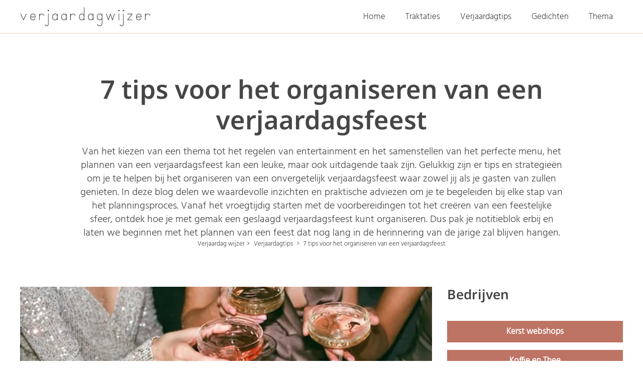

--- FILE ---
content_type: text/html; charset=UTF-8
request_url: https://www.verjaardagwijzer.nl/blog/7-tips-voor-het-organiseren-van-een-verjaardagsfeest/
body_size: 16260
content:
<!DOCTYPE html>
<html lang="NL">
    <head>
    <base href="https://www.verjaardagwijzer.nl/">
    <meta charset="UTF-8">
    <!-- Mobile Specific Metas -->
    <meta name="viewport" content="width=device-width, initial-scale=1">
    <title>7 tips voor het organiseren van een verjaardagsfeest</title><meta name="description" content="7 tips voor het organiseren van een verjaardagsfeest >> Lees de tips hier!" /><meta name="keywords" content="" /><meta property="og:title" content="7 tips voor het organiseren van een verjaardagsfeest" /><meta property="og:description" content="7 tips voor het organiseren van een verjaardagsfeest >> Lees de tips hier!" /><meta property="og:url" content="https://www.verjaardagwijzer.nl/blog/7-tips-voor-het-organiseren-van-een-verjaardagsfeest/" /><meta property="og:image" content="https://www.verjaardagwijzer.nl/images/blog/foto-7-tips.jpg" /><meta property="og:image:width" content="640" /><meta property="og:image:height" content="458" /><meta property="og:site_name" content="Verjaardagwijzer.nl" /><meta property="og:type" content="article" /><meta name="twitter:card" content="summary" /><meta property="article:published_time" content="2023-04-03" /><meta property="article:modified_time" content="2024-05-29" />        <link rel="icon" href="https://www.verjaardagwijzer.nl/images/favicon/favicon.ico?=v1" type="image/x-icon"/>    <style>
        .lineBefore::before{position:absolute;content:"";height:1px;background-color:#f8d7be;width:100%;top:0}.lineAfter::after{position:absolute;content:"";height:1px;background-color:#f8d7be;width:100%;bottom:0}h1,.title{font-weight:800;font-family:"Noto Sans",sans-serif;color:#464646;margin:0 0 15px 0;line-height:1.2em;font-size:2.3em}@media screen and (max-width: 1024px){h1,.title{font-size:1.8em}}@media screen and (max-width: 550px){h1,.title{font-size:1.5em}}h1.italic,.title.italic{font-family:"Noto Sans",sans-serif;font-weight:700}h2,.subTitle{font-weight:800;font-family:"Noto Sans",sans-serif;color:#464646;margin:0 0 15px 0;line-height:1.2em;font-size:1.55em}h2 small,.subTitle small{font-size:1.5rem;font-weight:400}@media screen and (max-width: 1024px){h2,.subTitle{font-size:1.5em}}@media screen and (max-width: 550px){h2,.subTitle{font-size:1.3em}}h2.italic,.subTitle.italic{font-family:"Noto Sans",sans-serif;font-weight:700}h3,.smallTitle{font-weight:800;font-family:"Noto Sans",sans-serif;color:#464646;margin:0 0 15px 0;line-height:1.2em;font-size:1.25em}@media screen and (max-width: 550px){h3,.smallTitle{font-size:1.2em}}h3.italic,.smallTitle.italic{font-family:"Noto Sans",sans-serif;font-weight:700}.largeTxt{font-size:1.5em;line-height:1.5em}@media screen and (max-width: 1024px){.largeTxt{font-size:1.2em}}.smallTxt,small{font-size:.75em}.blockText{padding:5px 15px;color:#fff;display:inline-block;margin-top:-14px}p+h2,ol+h2,ul+h2{margin-top:30px}p+h3,ol+h3,ul+h3{margin-top:30px}h2+ol,h2+ul{margin:0 0 .938em}a{color:#bd7464;text-decoration:none}p{margin:0 0 15px}p a{text-decoration:underline;-webkit-transition:color .3s;-o-transition:color .3s;transition:color .3s}p a:not(.btn):hover{color:#71463c}ul{list-style-position:inside;margin:.938em 0;padding:0}p+ul{list-style-position:outside;padding:0 0 0 15px}.uppercase{text-transform:uppercase}.lowercase{text-transform:lowercase}.letterSpacing{letter-spacing:6px}.lh1{line-height:1}strong,b,.bold{font-weight:700}.reg{font-weight:300}.italic{font-style:italic}.underline{text-decoration:underline}.centerTxt{text-align:center}.leftTxt{text-align:left}.rightTxt{text-align:right}.disFlex{display:-webkit-box;display:-ms-flexbox;display:flex;-ms-flex-wrap:wrap;flex-wrap:wrap}.disFlex.nw{-ms-flex-wrap:nowrap;flex-wrap:nowrap}.disFlex.jcSB{-webkit-box-pack:justify;-ms-flex-pack:justify;justify-content:space-between}.disFlex.jcSA{-ms-flex-pack:distribute;justify-content:space-around}.disFlex.jcFE{-webkit-box-pack:end;-ms-flex-pack:end;justify-content:flex-end}.disFlex.jcCenter{-webkit-box-pack:center;-ms-flex-pack:center;justify-content:center}.disFlex.aiCenter{-webkit-box-align:center;-ms-flex-align:center;align-items:center}.disFlex.fdCol{-webkit-box-orient:vertical;-webkit-box-direction:normal;-ms-flex-direction:column;flex-direction:column}.disFlex .fg1{-webkit-box-flex:1;-ms-flex-positive:1;flex-grow:1}.disGrid{display:grid}.disGrid--1{grid-template-columns:repeat(1, 1fr [col-start])}.disGrid--2{grid-template-columns:repeat(2, 1fr [col-start])}.disGrid--3{grid-template-columns:repeat(3, 1fr [col-start])}.disGrid--4{grid-template-columns:repeat(4, 1fr [col-start])}.disGrid--5{grid-template-columns:repeat(5, 1fr [col-start])}.disGrid--6{grid-template-columns:repeat(6, 1fr [col-start])}.disGrid--7{grid-template-columns:repeat(7, 1fr [col-start])}.disGrid--8{grid-template-columns:repeat(8, 1fr [col-start])}.disGrid--9{grid-template-columns:repeat(9, 1fr [col-start])}.disGrid--10{grid-template-columns:repeat(10, 1fr [col-start])}.disGrid--11{grid-template-columns:repeat(11, 1fr [col-start])}.disGrid--12{grid-template-columns:repeat(12, 1fr [col-start])}.disGrid--g0{grid-gap:0px}.disGrid--cs0{grid-column-gap:0px}.disGrid--rs0{grid-row-gap:0px}.disGrid--g5{grid-gap:5px}.disGrid--cs5{grid-column-gap:5px}.disGrid--rs5{grid-row-gap:5px}.disGrid--g10{grid-gap:10px}.disGrid--cs10{grid-column-gap:10px}.disGrid--rs10{grid-row-gap:10px}.disGrid--g15{grid-gap:15px}.disGrid--cs15{grid-column-gap:15px}.disGrid--rs15{grid-row-gap:15px}.disGrid--g20{grid-gap:20px}.disGrid--cs20{grid-column-gap:20px}.disGrid--rs20{grid-row-gap:20px}.disGrid--g25{grid-gap:25px}.disGrid--cs25{grid-column-gap:25px}.disGrid--rs25{grid-row-gap:25px}.disGrid--g30{grid-gap:30px}.disGrid--cs30{grid-column-gap:30px}.disGrid--rs30{grid-row-gap:30px}.disGrid--g35{grid-gap:35px}.disGrid--cs35{grid-column-gap:35px}.disGrid--rs35{grid-row-gap:35px}.disGrid--g40{grid-gap:40px}.disGrid--cs40{grid-column-gap:40px}.disGrid--rs40{grid-row-gap:40px}.disGrid--g45{grid-gap:45px}.disGrid--cs45{grid-column-gap:45px}.disGrid--rs45{grid-row-gap:45px}.disGrid--g50{grid-gap:50px}.disGrid--cs50{grid-column-gap:50px}.disGrid--rs50{grid-row-gap:50px}.disGrid--g55{grid-gap:55px}.disGrid--cs55{grid-column-gap:55px}.disGrid--rs55{grid-row-gap:55px}.disGrid--g60{grid-gap:60px}.disGrid--cs60{grid-column-gap:60px}.disGrid--rs60{grid-row-gap:60px}.disGrid--g65{grid-gap:65px}.disGrid--cs65{grid-column-gap:65px}.disGrid--rs65{grid-row-gap:65px}.disGrid--g70{grid-gap:70px}.disGrid--cs70{grid-column-gap:70px}.disGrid--rs70{grid-row-gap:70px}.disGrid--g75{grid-gap:75px}.disGrid--cs75{grid-column-gap:75px}.disGrid--rs75{grid-row-gap:75px}.disGrid--g80{grid-gap:80px}.disGrid--cs80{grid-column-gap:80px}.disGrid--rs80{grid-row-gap:80px}.disGrid--g85{grid-gap:85px}.disGrid--cs85{grid-column-gap:85px}.disGrid--rs85{grid-row-gap:85px}.disGrid--g90{grid-gap:90px}.disGrid--cs90{grid-column-gap:90px}.disGrid--rs90{grid-row-gap:90px}.disGrid--g95{grid-gap:95px}.disGrid--cs95{grid-column-gap:95px}.disGrid--rs95{grid-row-gap:95px}.disGrid--g100{grid-gap:100px}.disGrid--cs100{grid-column-gap:100px}.disGrid--rs100{grid-row-gap:100px}.disGrid--autoflow{grid-auto-flow:column}.row{width:100%}.container{margin:0 auto;width:100%;max-width:1460px;padding:0 40px;min-width:300px}.container.sm{max-width:1200px}.container.xs{max-width:900px}.container.lrg{max-width:2000px;padding:0}.container.grid{padding:0 15px}@media screen and (max-width: 1024px){.container{padding:0 20px}.container.grid{padding:0 5px}}.grid>.col1{padding:0 15px}.grid>.col2{padding:0 15px}.grid>.col3{padding:0 15px}.grid>.col4{padding:0 15px}.grid>.col5{padding:0 15px}.grid>.col6{padding:0 15px}.grid>.col7{padding:0 15px}.grid>.col8{padding:0 15px}.grid>.col9{padding:0 15px}.grid>.col10{padding:0 15px}.grid>.col11{padding:0 15px}.grid>.col12{padding:0 15px}@media screen and (max-width: 1024px){.grid{padding:0}.grid>.col1{padding:0 15px}.grid>.col2{padding:0 15px}.grid>.col3{padding:0 15px}.grid>.col4{padding:0 15px}.grid>.col5{padding:0 15px}.grid>.col6{padding:0 15px}.grid>.col7{padding:0 15px}.grid>.col8{padding:0 15px}.grid>.col9{padding:0 15px}.grid>.col10{padding:0 15px}.grid>.col11{padding:0 15px}.grid>.col12{padding:0 15px}}.col1{width:8.3333333333%}.col2{width:16.6666666667%}.col3{width:25%}.col4{width:33.3333333333%}.col5{width:41.6666666667%}.col6{width:50%}.col7{width:58.3333333333%}.col8{width:66.6666666667%}.col9{width:75%}.col10{width:83.3333333333%}.col11{width:91.6666666667%}.col12{width:100%}.boxPadding{padding:40px}@media screen and (max-width: 1024px){.boxPadding{padding:20px}}.boxPaddingLarge{padding:60px}@media screen and (max-width: 1024px){.boxPaddingLarge{padding:50px}}.boxPaddingSmall{padding:30px}.mt0{margin-top:0px}.mb0{margin-bottom:0px}.ml0{margin-left:0px}.mr0{margin-right:0px}.pt0{padding-top:0px}.pb0{padding-bottom:0px}.pl0{padding-left:0px}.pr0{padding-right:0px}.mt5{margin-top:5px}.mb5{margin-bottom:5px}.ml5{margin-left:5px}.mr5{margin-right:5px}.pt5{padding-top:5px}.pb5{padding-bottom:5px}.pl5{padding-left:5px}.pr5{padding-right:5px}.mt10{margin-top:10px}.mb10{margin-bottom:10px}.ml10{margin-left:10px}.mr10{margin-right:10px}.pt10{padding-top:10px}.pb10{padding-bottom:10px}.pl10{padding-left:10px}.pr10{padding-right:10px}.mt15{margin-top:15px}.mb15{margin-bottom:15px}.ml15{margin-left:15px}.mr15{margin-right:15px}.pt15{padding-top:15px}.pb15{padding-bottom:15px}.pl15{padding-left:15px}.pr15{padding-right:15px}.mt20{margin-top:20px}.mb20{margin-bottom:20px}.ml20{margin-left:20px}.mr20{margin-right:20px}.pt20{padding-top:20px}.pb20{padding-bottom:20px}.pl20{padding-left:20px}.pr20{padding-right:20px}.mt25{margin-top:25px}.mb25{margin-bottom:25px}.ml25{margin-left:25px}.mr25{margin-right:25px}.pt25{padding-top:25px}.pb25{padding-bottom:25px}.pl25{padding-left:25px}.pr25{padding-right:25px}.mt30{margin-top:30px}.mb30{margin-bottom:30px}.ml30{margin-left:30px}.mr30{margin-right:30px}.pt30{padding-top:30px}.pb30{padding-bottom:30px}.pl30{padding-left:30px}.pr30{padding-right:30px}.mt35{margin-top:35px}.mb35{margin-bottom:35px}.ml35{margin-left:35px}.mr35{margin-right:35px}.pt35{padding-top:35px}.pb35{padding-bottom:35px}.pl35{padding-left:35px}.pr35{padding-right:35px}.mt40{margin-top:40px}.mb40{margin-bottom:40px}.ml40{margin-left:40px}.mr40{margin-right:40px}.pt40{padding-top:40px}.pb40{padding-bottom:40px}.pl40{padding-left:40px}.pr40{padding-right:40px}.mt45{margin-top:45px}.mb45{margin-bottom:45px}.ml45{margin-left:45px}.mr45{margin-right:45px}.pt45{padding-top:45px}.pb45{padding-bottom:45px}.pl45{padding-left:45px}.pr45{padding-right:45px}.mt50{margin-top:50px}.mb50{margin-bottom:50px}.ml50{margin-left:50px}.mr50{margin-right:50px}.pt50{padding-top:50px}.pb50{padding-bottom:50px}.pl50{padding-left:50px}.pr50{padding-right:50px}.mt55{margin-top:55px}.mb55{margin-bottom:55px}.ml55{margin-left:55px}.mr55{margin-right:55px}.pt55{padding-top:55px}.pb55{padding-bottom:55px}.pl55{padding-left:55px}.pr55{padding-right:55px}.mt60{margin-top:60px}.mb60{margin-bottom:60px}.ml60{margin-left:60px}.mr60{margin-right:60px}.pt60{padding-top:60px}.pb60{padding-bottom:60px}.pl60{padding-left:60px}.pr60{padding-right:60px}.mt65{margin-top:65px}.mb65{margin-bottom:65px}.ml65{margin-left:65px}.mr65{margin-right:65px}.pt65{padding-top:65px}.pb65{padding-bottom:65px}.pl65{padding-left:65px}.pr65{padding-right:65px}.mt70{margin-top:70px}.mb70{margin-bottom:70px}.ml70{margin-left:70px}.mr70{margin-right:70px}.pt70{padding-top:70px}.pb70{padding-bottom:70px}.pl70{padding-left:70px}.pr70{padding-right:70px}.mt75{margin-top:75px}.mb75{margin-bottom:75px}.ml75{margin-left:75px}.mr75{margin-right:75px}.pt75{padding-top:75px}.pb75{padding-bottom:75px}.pl75{padding-left:75px}.pr75{padding-right:75px}.mt80{margin-top:80px}.mb80{margin-bottom:80px}.ml80{margin-left:80px}.mr80{margin-right:80px}.pt80{padding-top:80px}.pb80{padding-bottom:80px}.pl80{padding-left:80px}.pr80{padding-right:80px}.mt85{margin-top:85px}.mb85{margin-bottom:85px}.ml85{margin-left:85px}.mr85{margin-right:85px}.pt85{padding-top:85px}.pb85{padding-bottom:85px}.pl85{padding-left:85px}.pr85{padding-right:85px}.mt90{margin-top:90px}.mb90{margin-bottom:90px}.ml90{margin-left:90px}.mr90{margin-right:90px}.pt90{padding-top:90px}.pb90{padding-bottom:90px}.pl90{padding-left:90px}.pr90{padding-right:90px}.mt95{margin-top:95px}.mb95{margin-bottom:95px}.ml95{margin-left:95px}.mr95{margin-right:95px}.pt95{padding-top:95px}.pb95{padding-bottom:95px}.pl95{padding-left:95px}.pr95{padding-right:95px}.mt100{margin-top:100px}.mb100{margin-bottom:100px}.ml100{margin-left:100px}.mr100{margin-right:100px}.pt100{padding-top:100px}.pb100{padding-bottom:100px}.pl100{padding-left:100px}.pr100{padding-right:100px}.content{grid-template-columns:1fr 350px;grid-gap:30px}@media screen and (max-width: 1024px){.content{grid-template-columns:1fr 250px}}@media screen and (max-width: 900px){.content{grid-template-columns:1fr}}.minMargin{margin-top:-120px}*,*:before,*:after{-webkit-box-sizing:border-box;box-sizing:border-box}::-moz-selection{background:#aa685a;color:#fff}::selection{background:#aa685a;color:#fff}html{height:100%;min-width:320px;margin:0;padding:0;-webkit-overflow-scrolling:touch;-webkit-text-size-adjust:none}body{margin:0;display:inline-block;width:100%;padding:67px 0 0 0;color:#464646;font-family:"Hind",sans-serif;font-size:17px;font-weight:300;line-height:1.5;background:#fff;vertical-align:top}body.overflow{height:100vh;overflow-y:scroll}img{max-width:100%;vertical-align:top;border:0;outline:0;-o-object-fit:cover;object-fit:cover}.overlay{position:absolute;top:0;left:0;height:100%;width:100%}.posRel{position:relative}.posAbs{position:absolute}.posFix{position:fixed}.fLeft{float:left}.fRight{float:right}.fNone{float:none}.disNone{display:none}.disBlock{display:block}.disInline{display:inline}.disInlineBlock{display:inline-block;vertical-align:top}.bgCover{background-size:cover;background-repeat:no-repeat;background-position:center}.ofCover{-o-object-fit:cover;object-fit:cover}.ofContain{-o-object-fit:contain;object-fit:contain}.h100{height:100%}.shadow{-webkit-box-shadow:0 0 12px rgba(0,0,0,.05);box-shadow:0 0 12px rgba(0,0,0,.05)}.shadow--lrg{-webkit-box-shadow:10px 10px #f5f5f5;box-shadow:10px 10px #f5f5f5}.textShadow{text-shadow:2px 0px 6px rgba(0,0,0,.5)}.bRadius{border-radius:10px}.bRadius--lrg{border-radius:25px}.bTop{border-top:1px dashed #dbdbdb}.bTop--light{border-top:1px solid rgba(255,255,255,.25)}.bTop--dashed{border-top:1px dashed #dbdbdb}.bBottom{border-bottom:1px solid #dbdbdb}.bLeft{border-left:1px solid #dbdbdb}.bRight{border-right:1px solid #dbdbdb}.bFull{border:1px solid #dbdbdb}.sticky{position:sticky;top:140px}button,[type=button],[type=reset],[type=submit]{font-size:1em;font-weight:300;color:#fff;line-height:100%;cursor:pointer;border:0;position:relative;display:block;font-family:"Hind",sans-serif;background:#bd7464;border:none;text-align:center;text-decoration:none;vertical-align:bottom;border-radius:3px;-webkit-transition:all .3s;-o-transition:all .3s;transition:all .3s;padding:13px 15px}[type=color],[type=date],[type=datetime],[type=datetime-local],[type=email],[type=month],[type=number],[type=password],[type=search],[type=tel],[type=text],[type=time],[type=url],[type=week],input:not([type]),textarea{font-size:1em;border-radius:10px;font-family:"Hind",sans-serif;color:#464646;line-height:100%;padding:10px 15px;border:1px solid #dbdbdb;-webkit-transition:border .3s,-webkit-box-shadow .3s;transition:border .3s,-webkit-box-shadow .3s;-o-transition:border .3s,box-shadow .3s;transition:border .3s,box-shadow .3s;transition:border .3s,box-shadow .3s,-webkit-box-shadow .3s}[type=color].error,[type=date].error,[type=datetime].error,[type=datetime-local].error,[type=email].error,[type=month].error,[type=number].error,[type=password].error,[type=search].error,[type=tel].error,[type=text].error,[type=time].error,[type=url].error,[type=week].error,input:not([type]).error,textarea.error{border-color:#bd7464}[type=color]:hover,[type=date]:hover,[type=datetime]:hover,[type=datetime-local]:hover,[type=email]:hover,[type=month]:hover,[type=number]:hover,[type=password]:hover,[type=search]:hover,[type=tel]:hover,[type=text]:hover,[type=time]:hover,[type=url]:hover,[type=week]:hover,input:not([type]):hover,textarea:hover{border:1px solid #dfdfdf}[type=color]:hover.error,[type=date]:hover.error,[type=datetime]:hover.error,[type=datetime-local]:hover.error,[type=email]:hover.error,[type=month]:hover.error,[type=number]:hover.error,[type=password]:hover.error,[type=search]:hover.error,[type=tel]:hover.error,[type=text]:hover.error,[type=time]:hover.error,[type=url]:hover.error,[type=week]:hover.error,input:not([type]):hover.error,textarea:hover.error{border-color:#c48274}[type=color]:focus,[type=date]:focus,[type=datetime]:focus,[type=datetime-local]:focus,[type=email]:focus,[type=month]:focus,[type=number]:focus,[type=password]:focus,[type=search]:focus,[type=tel]:focus,[type=text]:focus,[type=time]:focus,[type=url]:focus,[type=week]:focus,input:not([type]):focus,textarea:focus{border:1px solid #6e6e6e}[type=color]:focus.error,[type=date]:focus.error,[type=datetime]:focus.error,[type=datetime-local]:focus.error,[type=email]:focus.error,[type=month]:focus.error,[type=number]:focus.error,[type=password]:focus.error,[type=search]:focus.error,[type=tel]:focus.error,[type=text]:focus.error,[type=time]:focus.error,[type=url]:focus.error,[type=week]:focus.error,input:not([type]):focus.error,textarea:focus.error{border-color:#debab2}textarea{resize:vertical}input[type=submit]{-webkit-appearance:none}.materialInput [type=color],.materialInput [type=date],.materialInput [type=datetime],.materialInput [type=datetime-local],.materialInput [type=email],.materialInput [type=month],.materialInput [type=number],.materialInput [type=password],.materialInput [type=search],.materialInput [type=tel],.materialInput [type=text],.materialInput [type=time],.materialInput [type=url],.materialInput [type=week],.materialInput input:not([type]),.materialInput textarea{font-size:1em;font-family:"Hind",sans-serif;color:#464646;padding:19px 15px 14px 15px;border:0;-webkit-transition:border .3s,-webkit-box-shadow .3s;transition:border .3s,-webkit-box-shadow .3s;-o-transition:border .3s,box-shadow .3s;transition:border .3s,box-shadow .3s;transition:border .3s,box-shadow .3s,-webkit-box-shadow .3s;border-radius:10px;background:#f5f5f5}.materialInput [type=color]:invalid,.materialInput [type=date]:invalid,.materialInput [type=datetime]:invalid,.materialInput [type=datetime-local]:invalid,.materialInput [type=email]:invalid,.materialInput [type=month]:invalid,.materialInput [type=number]:invalid,.materialInput [type=password]:invalid,.materialInput [type=search]:invalid,.materialInput [type=tel]:invalid,.materialInput [type=text]:invalid,.materialInput [type=time]:invalid,.materialInput [type=url]:invalid,.materialInput [type=week]:invalid,.materialInput input:not([type]):invalid,.materialInput textarea:invalid{border-color:#bd7464}.materialInput [type=color]+label,.materialInput [type=date]+label,.materialInput [type=datetime]+label,.materialInput [type=datetime-local]+label,.materialInput [type=email]+label,.materialInput [type=month]+label,.materialInput [type=number]+label,.materialInput [type=password]+label,.materialInput [type=search]+label,.materialInput [type=tel]+label,.materialInput [type=text]+label,.materialInput [type=time]+label,.materialInput [type=url]+label,.materialInput [type=week]+label,.materialInput input:not([type])+label,.materialInput textarea+label{position:absolute;line-height:1;font-size:1em;color:#464646;font-weight:500;left:15px;top:19px;-webkit-transition:all .3s;-o-transition:all .3s;transition:all .3s}.materialInput [type=color].hasVal+label,.materialInput [type=date].hasVal+label,.materialInput [type=datetime].hasVal+label,.materialInput [type=datetime-local].hasVal+label,.materialInput [type=email].hasVal+label,.materialInput [type=month].hasVal+label,.materialInput [type=number].hasVal+label,.materialInput [type=password].hasVal+label,.materialInput [type=search].hasVal+label,.materialInput [type=tel].hasVal+label,.materialInput [type=text].hasVal+label,.materialInput [type=time].hasVal+label,.materialInput [type=url].hasVal+label,.materialInput [type=week].hasVal+label,.materialInput input:not([type]).hasVal+label,.materialInput textarea.hasVal+label{top:10px;font-size:.7em}.materialInput [type=color]:focus+label,.materialInput [type=date]:focus+label,.materialInput [type=datetime]:focus+label,.materialInput [type=datetime-local]:focus+label,.materialInput [type=email]:focus+label,.materialInput [type=month]:focus+label,.materialInput [type=number]:focus+label,.materialInput [type=password]:focus+label,.materialInput [type=search]:focus+label,.materialInput [type=tel]:focus+label,.materialInput [type=text]:focus+label,.materialInput [type=time]:focus+label,.materialInput [type=url]:focus+label,.materialInput [type=week]:focus+label,.materialInput input:not([type]):focus+label,.materialInput textarea:focus+label{top:10px;font-size:.7em}.materialInput .fileInput{position:absolute;cursor:pointer;margin:0;padding:0;width:100%;height:100%;outline:none;opacity:0;top:0;left:0}.materialInput .fileInput+label{color:#464646;display:inline-block;cursor:pointer;padding:30px;font-weight:500;border-radius:3px;-webkit-transition:border .3s;-o-transition:border .3s;transition:border .3s;border:2px dashed #c6dfe9}.materialInput .fileInput+label:hover{border:2px dashed #9eb2ba}.materialInput .fileInput+label small{font-weight:300}.materialInput .fileInput:focus+label{-webkit-box-shadow:0 0 5px #7fdbff;box-shadow:0 0 5px #7fdbff;border:2px dashed #9eb2ba}.inputIcon i{top:50%;left:20px;-webkit-transform:translateY(-50%);-ms-transform:translateY(-50%);transform:translateY(-50%)}.inputIcon input{padding-left:50px}.selectWrapper{margin:0;position:relative;border:0;cursor:pointer;height:42px}.selectWrapper select{font-size:17px;font-family:"Hind",sans-serif;font-weight:300;color:#464646;line-height:1.5;padding:9px 30px 9px 10px;appearance:none;-moz-appearance:none;-webkit-appearance:none;width:100%;border:0;outline:0;cursor:pointer;background:#f5f5f5;-o-text-overflow:ellipsis;text-overflow:ellipsis;border-radius:3px}.selectWrapper select.error{color:#a94442;background-color:#f2dede;border-color:#ebccd1}.selectWrapper select::-ms-expand{display:none}.selectWrapper:after{content:"";width:0;height:0;border-left:5px solid rgba(0,0,0,0);border-right:5px solid rgba(0,0,0,0);border-top:6px solid #555;position:absolute;right:10px;top:50%;-webkit-transform:translateY(-2px);-ms-transform:translateY(-2px);transform:translateY(-2px);pointer-events:none}input[type=checkbox]:not(:checked),input[type=checkbox]:checked{position:absolute;left:-9999px;opacity:0}input[type=checkbox]+label{position:relative;padding-left:30px;cursor:pointer;display:inline-block;min-height:20px;line-height:21px;font-size:1em;-webkit-user-select:none;-moz-user-select:none;-khtml-user-select:none;-ms-user-select:none}input[type=checkbox]+label:before{content:"";position:absolute;top:0;left:0;width:18px;height:18px;z-index:0;border:2px solid #555;border-radius:1px;margin-top:2px;-o-transition:.2s;transition:.2s;-webkit-transition:.2s}input[type=checkbox]:checked+label:before{top:-4px;left:-5px;width:12px;height:22px;border-top:2px solid rgba(0,0,0,0);border-left:2px solid rgba(0,0,0,0);border-right:2px solid #26a69a;border-bottom:2px solid #26a69a;-webkit-transform:rotate(40deg);-ms-transform:rotate(40deg);transform:rotate(40deg);-webkit-backface-visibility:hidden;backface-visibility:hidden;-webkit-transform-origin:100% 100%;-ms-transform-origin:100% 100%;transform-origin:100% 100%}input[type=checkbox]:checked:disabled+label:before{border-right:2px solid rgba(0,0,0,.26);border-bottom:2px solid rgba(0,0,0,.26)}input[type=checkbox]:disabled+label{opacity:.5;pointer-events:none}input[type=checkbox]+label:after{border-radius:3px}input[type=checkbox]+label:before,[type=checkbox]+label:after{content:"";left:0;position:absolute;-o-transition:border .25s,background-color .25s,width .2s .1s,height .2s .1s,top .2s .1s,left .2s .1s;transition:border .25s,background-color .25s,width .2s .1s,height .2s .1s,top .2s .1s,left .2s .1s;-webkit-transition:border .25s,background-color .25s,width .2s .1s,height .2s .1s,top .2s .1s,left .2s .1s;z-index:1}input[type=checkbox]:not(:checked)+label:before{width:0;height:0;border:3px solid rgba(0,0,0,0);left:6px;top:10px;-webkit-transform:rotateZ(37deg);-ms-transform:rotate(37deg);transform:rotateZ(37deg);-webkit-transform-origin:20% 40%;-ms-transform-origin:100% 100%;transform-origin:100% 100%}input[type=checkbox]:not(:checked)+label:after{height:20px;width:20px;background-color:#fff;border:1px solid #ddd;top:0;z-index:0}input[type=checkbox]:checked+label:before{top:0;left:1px;width:8px;height:13px;border-top:2px solid rgba(0,0,0,0);border-left:2px solid rgba(0,0,0,0);border-right:2px solid #00ad8a;border-bottom:2px solid #00ad8a;-webkit-transform:rotateZ(37deg);-ms-transform:rotate(37deg);transform:rotateZ(37deg);-webkit-transform-origin:100% 100%;-ms-transform-origin:100% 100%;transform-origin:100% 100%}input[type=checkbox]:checked+label:after{top:0;width:20px;height:20px;border:1px solid #00ad8a;background-color:#fff;z-index:0}input[type=radio]{display:none}input[type=radio]:checked+label:before{border-color:#dbdbdb}input[type=radio]:checked+label:after{-webkit-transform:scale(1);-ms-transform:scale(1);transform:scale(1)}input[type=radio]+label{line-height:20px;position:relative;padding:2px 0 2px 30px;margin-bottom:0;cursor:pointer;vertical-align:bottom}input[type=radio]+label:before,input[type=radio]+label:after{position:absolute;content:"";border-radius:50%;-webkit-transition:all .3s ease;-o-transition:all .3s ease;transition:all .3s ease;-webkit-transition-property:border-color,-webkit-transform;transition-property:border-color,-webkit-transform;-o-transition-property:transform,border-color;transition-property:transform,border-color;transition-property:transform,border-color,-webkit-transform}input[type=radio]+label:before{left:0;top:2px;width:20px;height:20px;border:1px solid #464646}input[type=radio]+label:after{top:8px;left:6px;width:8px;height:8px;-webkit-transform:scale(0);-ms-transform:scale(0);transform:scale(0);background:#bd7464}.error{color:#a94442}.notice{border-radius:3px;padding:15px}.notice.small{padding:4px;line-height:1.25;font-size:.75em}.notice.error{background-color:#f2dede;border-color:#ebccd1}.notice.error .smallTitle,.notice.error h1,.notice.error h2,.notice.error h3{color:inherit}.notice.warning{color:#4c3627;background-color:#ffdd26;border-color:#ffdd26}.notice.warning .smallTitle,.notice.warning h1,.notice.warning h2,.notice.warning h3{color:inherit}.notice.success{color:#3c763d;background-color:#dff0d8;border-color:#d6e9c6}.notice.success .smallTitle,.notice.success h1,.notice.success h2,.notice.success h3{color:inherit}.notice.info{color:#31708f;background-color:#d9edf7;border-color:#bce8f1}.notice.info .smallTitle,.notice.info h1,.notice.info h2,.notice.info h3{color:inherit}.cFont{color:#464646}.bgFont{background-color:#464646}.cFontTitle{color:#464646}.bgFontTitle{background-color:#464646}.cMain{color:#bd7464}.bgMain{background-color:#bd7464}.cBlue{color:#78b3bb}.bgBlue{background-color:#78b3bb}.cNavy{color:#1c1c26}.bgNavy{background-color:#1c1c26}.cGreen{color:#00ad8a}.bgGreen{background-color:#00ad8a}.cYellow{color:#fff9b7}.bgYellow{background-color:#fff9b7}.cOrange{color:#f8d7be}.bgOrange{background-color:#f8d7be}.cRed{color:#bd7464}.bgRed{background-color:#bd7464}.cPurple{color:#403288}.bgPurple{background-color:#403288}.cBlack{color:#464646}.bgBlack{background-color:#464646}.cWhite{color:#fff}.bgWhite{background-color:#fff}.cGray{color:#dbdbdb}.bgGray{background-color:#dbdbdb}.cSilver{color:#f5f5f5}.bgSilver{background-color:#f5f5f5}.cPink{color:#f8d7be}.bgPink{background-color:#f8d7be}.cGold{color:#f0e8de}.bgGold{background-color:#f0e8de}.cLightgray{color:#f5f5f5}.bgLightgray{background-color:#f5f5f5}.cLightyellow{color:#f6e9dc}.bgLightyellow{background-color:#f6e9dc}.cLightgreen{color:#addac2}.bgLightgreen{background-color:#addac2}.cLightblue{color:#e8f8f9}.bgLightblue{background-color:#e8f8f9}.cLightred{color:#fcebeb}.bgLightred{background-color:#fcebeb}@font-face{font-display:swap;font-family:"Noto Sans";font-style:normal;font-weight:600;src:url("webfonts/noto-sans-v28-latin-600.eot");src:url("webfonts/noto-sans-v28-latin-600.eot?#iefix") format("embedded-opentype"),url("webfonts/noto-sans-v28-latin-600.woff2") format("woff2"),url("webfonts/noto-sans-v28-latin-600.woff") format("woff"),url("webfonts/noto-sans-v28-latin-600.ttf") format("truetype"),url("webfonts/noto-sans-v28-latin-600.svg#NotoSans") format("svg")}@font-face{font-display:swap;font-family:"Hind";font-style:normal;font-weight:300;src:url("webfonts/hind-v16-latin-300.eot");src:url("webfonts/hind-v16-latin-300.eot?#iefix") format("embedded-opentype"),url("webfonts/hind-v16-latin-300.woff2") format("woff2"),url("webfonts/hind-v16-latin-300.woff") format("woff"),url("webfonts/hind-v16-latin-300.ttf") format("truetype"),url("webfonts/hind-v16-latin-300.svg#Hind") format("svg")}.waves-effect{position:relative;cursor:pointer;overflow:hidden;-webkit-user-select:none;-moz-user-select:none;-ms-user-select:none;user-select:none;-webkit-tap-highlight-color:rgba(0,0,0,0)}.waves-effect .waves-ripple{position:absolute;border-radius:50%;width:100px;height:100px;margin-top:-50px;margin-left:-50px;opacity:0;background:rgba(0,0,0,.2);background:-o-radial-gradient(rgba(0, 0, 0, 0.2) 0, rgba(0, 0, 0, 0.3) 40%, rgba(0, 0, 0, 0.4) 50%, rgba(0, 0, 0, 0.5) 60%, rgba(255, 255, 255, 0) 70%);background:radial-gradient(rgba(0, 0, 0, 0.2) 0, rgba(0, 0, 0, 0.3) 40%, rgba(0, 0, 0, 0.4) 50%, rgba(0, 0, 0, 0.5) 60%, rgba(255, 255, 255, 0) 70%);-webkit-transition:all .5s ease-out;-o-transition:all .5s ease-out;transition:all .5s ease-out;-webkit-transition-property:-webkit-transform,opacity;-o-transition-property:-o-transform,opacity;-webkit-transition-property:opacity,-webkit-transform;transition-property:opacity,-webkit-transform;-o-transition-property:transform,opacity;transition-property:transform,opacity;transition-property:transform,opacity,-webkit-transform;-webkit-transform:scale(0) translate(0, 0);-ms-transform:scale(0) translate(0, 0);transform:scale(0) translate(0, 0);pointer-events:none}.waves-effect.waves-light .waves-ripple{background:rgba(255,255,255,.4);background:-o-radial-gradient(rgba(255, 255, 255, 0.2) 0, rgba(255, 255, 255, 0.3) 40%, rgba(255, 255, 255, 0.4) 50%, rgba(255, 255, 255, 0.5) 60%, rgba(255, 255, 255, 0) 70%);background:radial-gradient(rgba(255, 255, 255, 0.2) 0, rgba(255, 255, 255, 0.3) 40%, rgba(255, 255, 255, 0.4) 50%, rgba(255, 255, 255, 0.5) 60%, rgba(255, 255, 255, 0) 70%)}.waves-effect.waves-classic .waves-ripple{background:rgba(0,0,0,.2)}.waves-effect.waves-classic.waves-light .waves-ripple{background:rgba(255,255,255,.4)}.waves-notransition{-webkit-transition:none !important;-o-transition:none !important;transition:none !important}.waves-button,.waves-circle{-webkit-transform:translateZ(0);-ms-transform:translateZ(0);transform:translateZ(0);-webkit-mask-image:-webkit-radial-gradient(circle, white 100%, black 100%)}.waves-button,.waves-button:hover,.waves-button:visited,.waves-button-input{white-space:nowrap;vertical-align:middle;cursor:pointer;border:none;outline:none;color:inherit;background-color:rgba(0,0,0,0);font-size:1em;line-height:1em;text-align:center;text-decoration:none;z-index:1}.waves-button{padding:.85em 1.1em;border-radius:.2em}.waves-button-input{margin:0;padding:.85em 1.1em}.waves-input-wrapper{border-radius:.2em;vertical-align:bottom}.waves-input-wrapper.waves-button{padding:0}.waves-input-wrapper .waves-button-input{position:relative;top:0;left:0;z-index:1}.waves-circle{text-align:center;width:2.5em;height:2.5em;line-height:2.5em;border-radius:50%}.waves-float{-webkit-mask-image:none;-webkit-box-shadow:0px 1px 1.5px 1px rgba(0,0,0,.12);box-shadow:0px 1px 1.5px 1px rgba(0,0,0,.12);-webkit-transition:all 300ms;-o-transition:all 300ms;transition:all 300ms}.waves-float:active{-webkit-box-shadow:0px 8px 20px 1px rgba(0,0,0,.3);box-shadow:0px 8px 20px 1px rgba(0,0,0,.3)}.waves-block{display:block}#cookie-bar{position:fixed;padding:50px;border-radius:30px;width:350px;background:#fff;bottom:30px;right:30px;font-size:.875em;line-height:1.65em;-webkit-box-shadow:0 15px 50px 0 rgba(0,0,0,.2),0 2px 10px 0 rgba(0,0,0,.03);box-shadow:0 15px 50px 0 rgba(0,0,0,.2),0 2px 10px 0 rgba(0,0,0,.03)}#cookie-bar svg{padding:0 30px 30px;width:100%}#cookie-bar .message{width:100%}#cookie-bar .buttons{width:100%;margin:15px 0 0 0}#cookie-bar .buttons .button{width:100%}@media screen and (max-width: 500px){#cookie-bar{padding:30px;width:90%;right:5%}#cookie-bar svg{display:none}}.togglePopup{cursor:pointer}.popup{visibility:hidden;opacity:0;position:fixed;width:94%;max-width:800px;max-height:94vh;background:#fff;z-index:101;overflow:auto;top:500%;left:50%;-webkit-transform:translate(-50%, -50%);-ms-transform:translate(-50%, -50%);transform:translate(-50%, -50%);-webkit-transition:visibility .3s,opacity .3s;-o-transition:visibility .3s,opacity .3s;transition:visibility .3s,opacity .3s}.popup.active{visibility:visible;opacity:1;-webkit-transition-delay:.03s;-o-transition-delay:.03s;transition-delay:.03s;top:50%}.popup.active+.overlay{visibility:visible;opacity:1}.popup+.overlay{background:rgba(0,0,0,.35);position:fixed;z-index:100;visibility:hidden;cursor:pointer;opacity:0;-webkit-transition:visibility .3s,opacity .3s;-o-transition:visibility .3s,opacity .3s;transition:visibility .3s,opacity .3s}.popup.sidebar{width:90vw;position:fixed;top:0;left:0;background:#fff;display:block;height:100%;max-width:250px;max-height:100%;-webkit-box-shadow:0 0 10px 0 rgba(0,0,0,.75);box-shadow:0 0 10px 0 rgba(0,0,0,.75);-webkit-transform:translateX(-120%);-ms-transform:translateX(-120%);transform:translateX(-120%);-webkit-transition:all .3s;-o-transition:all .3s;transition:all .3s;border-radius:0}.popup.sidebar.right{left:auto;right:0;-webkit-transform:translateX(120%);-ms-transform:translateX(120%);transform:translateX(120%)}.popup.sidebar.active{-webkit-transform:translateX(0);-ms-transform:translateX(0);transform:translateX(0)}.popup.sidebar__content{overflow:auto;max-height:100%;padding:15px}.popup__top__title{line-height:20px}.popup__top__closeMe{top:0;right:0;line-height:50px;position:absolute}.popup__buttons{line-height:32px;-webkit-box-orient:horizontal;-webkit-box-direction:reverse;-ms-flex-direction:row-reverse;flex-direction:row-reverse}.popup__buttons__item--closeMe{-webkit-transition:color .3s;-o-transition:color .3s;transition:color .3s}.popup__buttons__item--closeMe:hover{color:#bd7464}@media screen and (max-width: 600px){.popup__top{padding:10px 50px 10px 10px}.popup__top__title{font-size:1em}.popup__top__closeMe{line-height:40px}.popup__content{padding:0 15px}}@media screen and (max-width: 420px){.popup__buttons__item{width:100%;text-align:center}.popup__buttons__item--closeMe{display:block}}@media screen and (max-width: 600px){.popup.ml{width:90vw;position:fixed;top:0;left:0;background:#fff;display:block;height:100%;max-width:250px;max-height:100%;-webkit-box-shadow:0 0 10px 0 rgba(0,0,0,.75);box-shadow:0 0 10px 0 rgba(0,0,0,.75);-webkit-transform:translateX(-120%);-ms-transform:translateX(-120%);transform:translateX(-120%);-webkit-transition:all .3s;-o-transition:all .3s;transition:all .3s;padding-top:40px;padding-bottom:104px;border-radius:0}.popup.ml.active{-webkit-transform:translateX(0);-ms-transform:translateX(0);transform:translateX(0)}.popup.ml__top{position:absolute;top:0;left:0}.popup.ml__content{overflow:auto;max-height:100%;padding:15px}.popup.ml__buttons{position:absolute;bottom:0;left:0;padding:10px 15px 10px 15px}.popup.ml__buttons__item{width:100%;text-align:center}}.servicebox{bottom:15px;right:15px;width:360px;padding:0 95px 0 0;z-index:8;font-size:.9em}.servicebox__box{line-height:1.4em}.servicebox__box.active{display:block}.servicebox__box:after{content:"";position:absolute;bottom:30px;right:0;-webkit-transform:translateX(100%);-ms-transform:translateX(100%);transform:translateX(100%);border-top:10px solid rgba(0,0,0,0);border-bottom:10px solid rgba(0,0,0,0);border-left:10px solid #bd7464}.servicebox__box__wrapper{z-index:2;-webkit-transition:all .3s;-o-transition:all .3s;transition:all .3s}.servicebox__box__item{-webkit-transition:background .3s;-o-transition:background .3s;transition:background .3s}.servicebox__box__item:hover{text-decoration:none;background:rgba(255,255,255,.1)}.servicebox__box__close{position:absolute;width:20px;line-height:20px;z-index:5;right:0;top:0}.servicebox__photo{width:80px;bottom:0;right:0;-webkit-filter:drop-shadow(0 0 12px rgba(0, 0, 0, 0.3));filter:drop-shadow(0 0 12px rgba(0, 0, 0, 0.3))}@media screen and (max-width: 400px){.servicebox{width:290px;padding:0 70px 0 0;font-size:.84em}.servicebox__photo{width:55px}}.lpMenu{width:300px;height:100%;overflow:auto;top:0;right:0;z-index:101;-webkit-transform:translateX(100%);-ms-transform:translateX(100%);transform:translateX(100%);-webkit-transition:-webkit-transform .3s;transition:-webkit-transform .3s;-o-transition:transform .3s;transition:transform .3s;transition:transform .3s, -webkit-transform .3s}.lpMenu.active{-webkit-transform:translateX(0);-ms-transform:translateX(0);transform:translateX(0)}.lpMenu.active+.overlay{display:block}.lpMenu__header{border-bottom:1px solid rgba(255,255,255,.25)}.lpMenu__title{-webkit-box-flex:1;-ms-flex-positive:1;flex-grow:1}.lpMenu__close{width:45px;border-left:1px solid rgba(255,255,255,.25)}.lpMenu__item{border-bottom:1px solid rgba(255,255,255,.25)}.lpMenu+.overlay{z-index:100;background:rgba(0,0,0,.5)}.materialShadow{-webkit-transition:all .3s;-o-transition:all .3s;transition:all .3s}.materialShadow:hover{-webkit-box-shadow:0 7px 14px rgba(0,0,0,.15),0 5px 5px rgba(0,0,0,.12);box-shadow:0 7px 14px rgba(0,0,0,.15),0 5px 5px rgba(0,0,0,.12)}.shadow{-webkit-box-shadow:0 0 12px rgba(0,0,0,.05);box-shadow:0 0 12px rgba(0,0,0,.05)}.shadow--alt{-webkit-box-shadow:0 0 12px rgba(0,0,0,.05);box-shadow:0 0 12px rgba(0,0,0,.05)}.om{display:none}@media screen and (max-width: 1024px){.nm{display:none}.om{display:inline-block}}.ovHidden{overflow:hidden}.h100{height:100%}.w100{width:100%}.lh1{line-height:1}.bordered{border:1px solid #dbdbdb}.circle{border-radius:50%}.addLoaded{display:none}.addLoaded.loaded{display:inline-block}.pointer{cursor:pointer}p:last-of-type{margin:0}.underline{text-decoration:underline}.underlineHover:hover{text-decoration:underline}.bgCover{background-size:cover;background-position:center center}.tns-controls{margin:20px 0 0 0}.tns-controls button{width:30px;padding:0;border:0;border-radius:50%;color:#fff;background:rgba(0,0,0,0);text-align:center;font-size:1rem;-webkit-transition:background .3s;-o-transition:background .3s;transition:background .3s;vertical-align:top}.tns-controls button:first-of-type{margin:0 10px 0 0}.tns-controls button:hover{background:rgba(255,255,255,.25)}.tns-controls button:active{background:rgba(255,255,255,.5)}.tns-controls button i{float:left;width:100%;line-height:30px}.tns-controls button[aria-disabled=true]{display:none}.ieNotice{bottom:0;left:0;z-index:15}.absCenterVert{top:50%;-webkit-transform:translateY(-50%);-ms-transform:translateY(-50%);transform:translateY(-50%)}.hoverEffect{-webkit-transition:all .3s;-o-transition:all .3s;transition:all .3s}.hoverEffect:hover{-webkit-box-shadow:0 10px 15px -2px rgba(84,78,80,.25);box-shadow:0 10px 15px -2px rgba(84,78,80,.25);-webkit-transform:translateY(-5px);-ms-transform:translateY(-5px);transform:translateY(-5px)}@media screen and (max-width: 768px){.hoverEffect:hover{-webkit-transform:none;-ms-transform:none;transform:none}}.btn{cursor:pointer;display:inline-block;font-family:"Hind",sans-serif;background:#bd7464;color:#fff;border:none;line-height:1;font-size:1em;text-align:center;text-decoration:none;vertical-align:bottom;-webkit-transition:all .3s;-o-transition:all .3s;transition:all .3s;padding:13px 15px}.btn.small{padding:5px 10px}.btn i{vertical-align:top}.btn.ghost{padding:11px 18px;background:none;color:#bd7464;border:2px solid #bd7464}.btn.ghost.small{padding:8px 12px}.btn.ghost:hover{background-color:#bd7464;color:#fff;border-color:rgba(0,0,0,0)}.btn:hover{text-decoration:none;color:#fff;background-color:#aa685a}.btn.white{color:#464646;background-color:#fff}.btn.white:hover{background-color:#e6e6e6}.btn.white.ghost{background:none;color:#fff;border:2px solid #fff}.btn.white.ghost:hover{background-color:#fff;color:#464646}.btn.black{color:#fff;background-color:#464646}.btn.black:hover{background-color:#3f3f3f}.btn.black.ghost{background:none;color:#464646;border:2px solid #464646}.btn.black.ghost:hover{background-color:#464646;color:#fff}.btn.pink{color:#fff;background-color:#f8d7be}.btn.pink:hover{background-color:#dfc2ab}.btn.pink.ghost{background:none;color:#f8d7be;border:2px solid #f8d7be}.btn.pink.ghost:hover{background-color:#f8d7be;color:#fff}.btn.blue{color:#fff;background-color:#78b3bb}.btn.blue:hover{background-color:#6ca1a8}.btn.blue.ghost{background:none;color:#78b3bb;border:2px solid #78b3bb}.btn.blue.ghost:hover{background-color:#78b3bb;color:#fff}.btn.green{color:#fff;background-color:#00ad8a}.btn.green:hover{background-color:#009c7c}.btn.green.ghost{background:none;color:#00ad8a;border:2px solid #00ad8a}.btn.green.ghost:hover{background-color:#00ad8a;color:#fff}.header{z-index:100;-webkit-transition:all .4s;-o-transition:all .4s;transition:all .4s;top:0}.header__logo{min-width:260px;padding:10px 0}.header__top{line-height:.6em}.header__top__item__link{padding:10px 10px}.header__menu{-webkit-box-flex:1;-ms-flex-positive:1;flex-grow:1;-webkit-transition:all .4s;-o-transition:all .4s;transition:all .4s}.header__menu__main__item{z-index:2;-webkit-transition:all .3s;-o-transition:all .3s;transition:all .3s}.header__menu__main__item.onScroll:hover{background-color:#c48274}.header__menu__main__item.onScroll .header__menu__main__item__dropdown .arrow-up{display:none}.header__menu__main__item__link{padding:25px 20px;-webkit-transition:color .3s;-o-transition:color .3s;transition:color .3s}.header__menu__main__item__dropdown{width:150px;left:0;top:100%;z-index:-1}.header__menu__main__item__dropdown .arrow-up{width:10px;height:10px;left:15px;top:-5px;-webkit-transform:rotate(45deg);-ms-transform:rotate(45deg);transform:rotate(45deg)}.header__menu__main__item__dropdown__item__link{padding:15px 10px;border-bottom:1px solid #ca9083;-webkit-transition:all .3s;-o-transition:all .3s;transition:all .3s}.header__menu__main__item__dropdown__item__link:last-of-type{border-bottom:none}.header__menu__main__item__dropdown__item__link:hover{background-color:#c48274}.header__menu__main__item:hover .header__menu__main__item__link{color:#bd7464}.header__menu__main__item:hover .header__menu__main__item__dropdown{display:block}@media screen and (max-width: 1024px){.header__toggleNav{background:#78b3bb;display:block;position:absolute;right:0;top:0;width:56px;height:100%;cursor:pointer}.header__toggleNav div{-webkit-transition:all .3s;-o-transition:all .3s;transition:all .3s;-webkit-transform:rotate(0);-ms-transform:rotate(0);transform:rotate(0);position:absolute;width:100%;height:100%}.header__toggleNav .lineOne{position:absolute;width:20px;height:2px;background:#fff;left:18px;top:30px;transition:transform .15s .15s,-webkit-transform .15s .15s,top .15s .15s;-webkit-transform:rotate(0);-ms-transform:rotate(0);transform:rotate(0)}.header__toggleNav .lineTwo{position:absolute;width:20px;height:2px;background:#fff;left:18px;top:42px;transition:transform .15s .15s,-webkit-transform .15s .15s,top .15s .15s;-webkit-transform:rotate(0);-ms-transform:rotate(0);transform:rotate(0)}.header__toggleNav.active div{-webkit-transform:rotate(90deg);-ms-transform:rotate(90deg);transform:rotate(90deg)}.header__toggleNav.active .lineOne{-webkit-transform:rotate(45deg);-ms-transform:rotate(45deg);transform:rotate(45deg);top:36px}.header__toggleNav.active .lineTwo{-webkit-transform:rotate(-45deg);-ms-transform:rotate(-45deg);transform:rotate(-45deg);top:36px}.header__menu{padding-top:0}.header__menu__top{position:absolute;right:0;width:100%;background-color:#f5f5f5}.header__menu__main{-webkit-transform:translateX(100vw);-ms-transform:translateX(100vw);transform:translateX(100vw);-webkit-transition:-webkit-transform .3s;transition:-webkit-transform .3s;-o-transition:transform .3s;transition:transform .3s;transition:transform .3s, -webkit-transform .3s;position:fixed;width:100%;height:calc(100% - 67px);left:0;top:67px;overflow:auto;background-color:#f5f5f5}.header__menu__main.disFlex.aiCenter{-webkit-box-align:start;-ms-flex-align:start;align-items:flex-start}.header__menu__main__wrapper{width:100%}.header__menu__main__item{width:100%;border-bottom:1px solid #ddd}.header__menu__main__item:hover{background-color:rgba(255,255,255,.1)}.header__menu__main__item:hover__dropdown{display:block}.header__menu__main__item__link{width:100%;padding:15px 20px;color:#464646}.header__menu__main__item__dropdown{position:static;display:block;overflow:hidden;width:100%;background-color:#f5f5f5;-webkit-transition:all .3s;-o-transition:all .3s;transition:all .3s;-webkit-box-shadow:none;box-shadow:none;visibility:hidden;opacity:0;max-height:0}.header__menu__main__item__dropdown.active{visibility:visible;opacity:1;max-height:500px}.header__menu__main__item__dropdown__item{width:100%;border-top:1px solid #515151}.header__menu__main__item__dropdown__item__link{padding:20px;color:#464646}.header__menu__main__item__dropdown.active{max-height:none}.header__menu__main__item__buttons{width:100%;margin-top:10px}.header__menu__main__item__button{width:100%}.header__menu__main__item--button{border:0;margin:0;padding:5px 20px}.header__menu__main__item--button .btn{background-color:#fff;color:#bd7464}.header__menu__main__item--button .btn.ghost{color:#fff;border-color:#fff;background-color:#bd7464}.header__menu__main.active{-webkit-transform:translateX(0);-ms-transform:translateX(0);transform:translateX(0)}.header__menu__toggleMobileMenu{display:block;width:95px;top:32px;right:0;height:calc(100% - 32px)}.header__menu__toggleMobileMenu__line{width:31px;height:2px;background:#bd7464;-webkit-transform:rotate(0);-ms-transform:rotate(0);transform:rotate(0);left:32px;-webkit-transition:all .3s;-o-transition:all .3s;transition:all .3s}.header__menu__toggleMobileMenu__line.lineOne{top:28px}.header__menu__toggleMobileMenu__line.lineTwo{top:47px}.header__menu__toggleMobileMenu.bLeft{border-left:none}.header__menu__toggleMobileMenu.active .header__menu__toggleMobileMenu__line{top:37px}.header__menu__toggleMobileMenu.active .header__menu__toggleMobileMenu__line.lineOne{-webkit-transform:rotate(45deg);-ms-transform:rotate(45deg);transform:rotate(45deg)}.header__menu__toggleMobileMenu.active .header__menu__toggleMobileMenu__line.lineTwo{-webkit-transform:rotate(-45deg);-ms-transform:rotate(-45deg);transform:rotate(-45deg)}.header__logo{padding:14px 0}}@media screen and (max-width: 550px){.header__menu__toggleMobileMenu{width:85px}.header__menu__toggleMobileMenu__line{left:27px}.header__menu__toggleMobileMenu__line.lineOne{top:37px}.header__menu__toggleMobileMenu__line.lineTwo{top:48px}.header__menu__toggleMobileMenu.active .header__menu__toggleMobileMenu__line{top:43px}}.banner__container__content h1{margin-bottom:20px;font-size:3em}@media screen and (max-width: 800px){.banner__container__content h1{font-size:2.1em}}.banner__container__content--home h1{font-size:1.7em}.banner__container__content p{font-size:1.2em;line-height:1.35em}@media screen and (max-width: 1024px){.banner__container__content p{font-size:1.1em}}.banner .overlayBlur{background:#000;opacity:.3;z-index:-1;height:100%}.banner--color{background:-o-linear-gradient(310.91deg, #bd7464, #f8d7be 108.26%);background:linear-gradient(139.09deg, #bd7464, #f8d7be 108.26%)}.banner--color h1{color:#fff}.banner__background__image{height:100%;width:100%;top:0;z-index:-2}.banner__image{right:0;top:0}.banner__blog__image{height:500px}@media screen and (max-width: 768px){.banner__container__content{width:100%}}@media screen and (max-width: 1280px){.banner__wrapper{-webkit-box-orient:vertical;-webkit-box-direction:reverse;-ms-flex-direction:column-reverse;flex-direction:column-reverse;padding-top:40px;padding-bottom:20px}.banner__image{width:100%;position:relative;height:300px}.banner__text{width:100%;padding-right:0;padding-top:40px}.banner__container__content{width:80%}.banner__blog__image{height:300px}}.breadcrumb a,.breadcrumb i,.breadcrumb span{color:#464646}.breadcrumb--blog a,.breadcrumb--blog i,.breadcrumb--blog span{color:#464646}.blogPage__banner__wrapper{padding-bottom:150px !important}.blogPage__wrapper{z-index:1}.blogPage__content__image{height:400px}.blogPage__content__rightBar img{position:sticky;top:100px}.blogPage__related__item{-webkit-transition:.5s;-o-transition:.5s;transition:.5s;color:#464646;width:calc(33.3333333333% - 15px)}.blogPage__related__item__image{height:150px}.blogPage__related__item__info{margin-top:-20px;-webkit-transition:.5s;-o-transition:.5s;transition:.5s}.blogPage__related__item:hover .blogPage__related__item__info{-webkit-transform:translateY(-10px);-ms-transform:translateY(-10px);transform:translateY(-10px)}@media screen and (max-width: 1024px){.blogPage__content__rightBar{width:100%;margin-top:30px}.blogPage__content__rightBar img{width:100%}.blogPage__content__text{width:100%;padding-right:0}}@media screen and (max-width: 550px){.blogPage__top{-webkit-box-orient:vertical;-webkit-box-direction:reverse;-ms-flex-direction:column-reverse;flex-direction:column-reverse}.blogPage__top__image{height:300px;width:100%;margin-bottom:20px}}.contact__wrapper{z-index:1}.contact__content__text{width:70%}.contact__content__ad{width:25%}.contact__image{height:400px}@media screen and (max-width: 768px){.contact__wrapper{padding:30px}.contact__content__text,.contact__content__ad{width:100%}.contact__image{height:250px}}.page__banner__container h1{font-size:3em}.page__wrapper{z-index:1}.page__content--image{max-height:400px}.page__image{height:400px}.page__related__item{-webkit-transition:.5s;-o-transition:.5s;transition:.5s;color:#464646;width:calc(33.3333333333% - 15px)}.page__related__item__image{height:150px}.page__related__item__info{margin-top:-20px;-webkit-transition:.5s;-o-transition:.5s;transition:.5s}.page__related__item:hover .page__related__item__info{-webkit-transform:translateY(-10px);-ms-transform:translateY(-10px);transform:translateY(-10px)}@media screen and (max-width: 1024px){.page__content__rightBar{width:100%;margin-top:30px}.page__content__rightBar img{width:100%}.page__content__text{width:100%;padding-right:0}}@media screen and (max-width: 768px){.page__wrapper{padding:30px}.page__content__text,.page__content__ad{width:100%}.page__image{height:250px}.page__related__item{width:calc(50% - 15px)}}@media screen and (max-width: 550px){.page__related__item{width:100%}}.page__banner__wrapper{z-index:3}.page__banner__wrapper__content h1{font-size:3em}@media screen and (max-width: 1020px){.page__banner__content{width:80%}}@media screen and (max-width: 650px){.page__banner__content{width:100%}}.linkCategory__content__image__container{height:400px}.linkCategory__content__rightBar img{position:sticky;top:100px}@media screen and (max-width: 1200px){.linkCategory__links{width:100%}.linkCategory__rightBar{width:100%;margin-top:30px;display:-webkit-box;display:-ms-flexbox;display:flex;-webkit-box-pack:center;-ms-flex-pack:center;justify-content:center}.linkCategory__content{width:100%;padding-right:0}.linkCategory__banner__content{padding-right:0}.linkCategory__banner__image{width:100%}}@media screen and (max-width: 1200px)and (max-width: 700px){.linkCategory__links{display:grid;grid-template-columns:repeat(auto-fill, minmax(300px, 1fr))}.linkCategory__links__singleLink__image{width:100%}.linkCategory__links__singleLink__text{padding-left:0;padding-top:20px;width:100%}}    </style>
    <link rel="preload" href="css/style.min.css" as="style" onload="this.onload=null;this.rel='stylesheet'">
    <noscript><link rel="stylesheet" href="css/style.min.css"></noscript>
    <script>!function(t){"use strict";t.loadCSS||(t.loadCSS=function(){});var e=loadCSS.relpreload={};if(e.support=function(){var e;try{e=t.document.createElement("link").relList.supports("preload")}catch(t){e=!1}return function(){return e}}(),e.bindMediaToggle=function(t){var e=t.media||"all";function a(){t.media=e}t.addEventListener?t.addEventListener("load",a):t.attachEvent&&t.attachEvent("onload",a),setTimeout(function(){t.rel="stylesheet",t.media="only x"}),setTimeout(a,3e3)},e.poly=function(){if(!e.support())for(var a=t.document.getElementsByTagName("link"),n=0;n<a.length;n++){var o=a[n];"preload"!==o.rel||"style"!==o.getAttribute("as")||o.getAttribute("data-loadcss")||(o.setAttribute("data-loadcss",!0),e.bindMediaToggle(o))}},!e.support()){e.poly();var a=t.setInterval(e.poly,500);t.addEventListener?t.addEventListener("load",function(){e.poly(),t.clearInterval(a)}):t.attachEvent&&t.attachEvent("onload",function(){e.poly(),t.clearInterval(a)})}"undefined"!=typeof exports?exports.loadCSS=loadCSS:t.loadCSS=loadCSS}("undefined"!=typeof global?global:this);</script>       <meta name="verification" content="dd1d68c252b15e6d777af04cf9fd4506" />
    <script type="application/ld+json">{"@context":"https://schema.org",
"@graph":[
{
    "@type":"Organization",
    "@id":"https://www.verjaardagwijzer.nl/#organization",
    "name":"Verjaardagwijzer.nl",
    "url":"https://www.verjaardagwijzer.nl/",
    "logo":{
    "@type":"ImageObject",
    "@id":"https://www.verjaardagwijzer.nl/images/0logo.svg",
    "url":"https://www.verjaardagwijzer.nl/images/0logo.svg",
    "caption":"Verjaardagwijzer.nl"
},
    "image":{
    "@type":"ImageObject",
    "@id":"https://www.verjaardagwijzer.nl/#logo"
},
    "contactPoint" : [{
    "@type" : "ContactPoint",
    "@id" : "https://www.verjaardagwijzer.nl/#contactPoint",
    "email" : "",
    "url" : "https://www.verjaardagwijzer.nl/contact/",
    "contactType" : "customer service"
    }]
},
    {
        "@type":"WebSite",
        "@id":"https://www.verjaardagwijzer.nl/#website",
        "url":"https://www.verjaardagwijzer.nl/",
        "name":"Verjaardagwijzer.nl",
        "publisher":{
          "@id":"https://www.verjaardagwijzer.nl/#organization"
        }
}


,{        "@context": "http://schema.org",        "@type": "Article",        "mainEntityOfPage": {        "@type": "WebPage",        "@id": "https://www.verjaardagwijzer.nl/blog/7-tips-voor-het-organiseren-van-een-verjaardagsfeest/",        "breadcrumb": {            "@id": "https://www.verjaardagwijzer.nl/#breadcrumb"        }    },        "headline": "7 tips voor het organiseren van een verjaardagsfeest"        ,        "image": {        "@type": "ImageObject",        "url": "https://www.verjaardagwijzer.nl/images/blog/foto-7-tips.jpg",        "height": "458",        "width": "640"            },        "datePublished": " 2023-04-03",        "dateModified": " 2024-05-29 ",                    "author": {            "@type": "Organization",            "name": "Verjaardagwijzer.nl"            },        "publisher": {            "@type": "Organization",            "name": "Verjaardagwijzer.nl",            "logo": {            "@type": "ImageObject",            "url": "https://www.verjaardagwijzer.nl/images/0logo.svg",            "width": 113,            "height": 36        }    }}, {                    "@type":"BreadcrumbList",                    "@id": "https://www.verjaardagwijzer.nl/#breadcrumb",                    "itemListElement":[                         {            "@type":"ListItem",            "position":1,            "item": {                "@id": "https://www.verjaardagwijzer.nl/",                 "name": "Verjaardag wijzer"            }        },{            "@type":"ListItem",            "position":2,            "item": {                "@id": "https://www.verjaardagwijzer.nl/blog/verjaardagtips/",                 "name": "Verjaardagtips "            }        },{            "@type":"ListItem",            "position":3,            "item": {                "@id": "https://www.verjaardagwijzer.nl/blog/7-tips-voor-het-organiseren-van-een-verjaardagsfeest/",                 "name": "7 tips voor het organiseren van een verjaardagsfeest"            }        }                    ]                }            ]}</script></head>
<body>
    <!-- HEADER -->
    <header class="header lineAfter posFix row bgWhite">
        <div class="header__top bgNavy smallTxt row posRel">
            <div class="header__top__wrapper disFlex jcFE aiCenter container">
                            </div>
        </div>
        <div class="header__wrapper container posRel disFlex jcSB aiCenter">
            <div class="header__logo__wrapper disFlex">
                <a class="header__logo h100 disBlock" href="https://www.verjaardagwijzer.nl/">
                    <img class="header__logo__img" src="https://www.verjaardagwijzer.nl/images/0logo.svg" alt="Verjaardagwijzer.nl" />
                </a>
            </div>
            <div class="header__menu disFlex jcFE">
                <div class="header__menu__main row disFlex jcFE aiCenter lh1" data-totoggle-single="toggleMobileMenu">
                    <div class="header__menu__main__wrapper disFlex jcFE">
                        <div class="header__menu__main__item posRel"><span class="ExtraText " ></span> <a class="CustomLinkNav header__menu__main__item__link cFont disInlineBlock waves-effect "   href="" >Home</a></div><div class="header__menu__main__item posRel"><span class="ExtraText " ></span> <a class="CustomLinkNav header__menu__main__item__link cFont disInlineBlock waves-effect "   href="blog/traktaties/" >Traktaties</a></div><div class="header__menu__main__item posRel"><span class="ExtraText " ></span> <a class="CustomLinkNav header__menu__main__item__link cFont disInlineBlock waves-effect "   href="blog/verjaardagtips/" >Verjaardagtips </a></div><div class="header__menu__main__item posRel"><span class="ExtraText " ></span> <a class="CustomLinkNav header__menu__main__item__link cFont disInlineBlock waves-effect "   href="blog/gedichten/" >Gedichten</a></div><div class="header__menu__main__item posRel"><span class="ExtraText " ></span> <a class="CustomLinkNav header__menu__main__item__link cFont disInlineBlock waves-effect "   href="blog/thema/" >Thema</a></div>                    </div>
                </div>
                <div class="header__toggleNav toggleMobileMenu waves-effect disNone pointer" data-toggle-single="toggleMobileMenu">
                    <div class="header__toggleNav__wrapper">
                        <span class="header__toggleNav__wrapper__line lineOne"></span>
                        <span class="header__toggleNav__wrapper__line lineTwo"></span>
                    </div>
                </div>
            </div>
        </div>
    </header><div class="banner banner--blog posRel">
    <div class="banner__container container disFlex jcCenter pt60 pb60">
        <div class="banner__container__content centerTxt col10">
                <h1><h1>7 tips voor het organiseren van een verjaardagsfeest</h1>

<p>Van het kiezen van een thema tot het regelen van entertainment en het samenstellen van het perfecte menu, het plannen van een verjaardagsfeest kan een leuke, maar ook uitdagende taak zijn. Gelukkig zijn er tips en strategie&euml;n om je te helpen bij het organiseren van een onvergetelijk verjaardagsfeest waar zowel jij als je gasten van zullen genieten. In deze blog delen we waardevolle inzichten en praktische adviezen om je te begeleiden bij elke stap van het planningsproces. Vanaf het vroegtijdig starten met de voorbereidingen tot het cre&euml;ren van een feestelijke sfeer, ontdek hoe je met gemak een geslaagd verjaardagsfeest kunt organiseren. Dus pak je notitieblok erbij en laten we beginnen met het plannen van een feest dat nog lang in de herinnering van de jarige zal blijven hangen.</p>

  
                <div class="breadcrumb--blog smallTxt mb15">
                        <span><a href="https://www.verjaardagwijzer.nl/">Verjaardag wijzer</a><i class='fal fa-angle-right ml5 mr5'></i> </span><span><a href="https://www.verjaardagwijzer.nl/blog/verjaardagtips/">Verjaardagtips </a><i class='fal fa-angle-right ml5 mr5'></i> </span><span>7 tips voor het organiseren van een verjaardagsfeest</span>                    </div>
            </div>
        </div>
    </div>
</div>

<div class="content container disGrid">
    <div class="content__left">
        <img data-src="https://www.verjaardagwijzer.nl/images/blog/foto-7-tips.jpg" alt="" class="banner__blog__image lazy row pb40 ofCover h100">
        <div class="content__text">
            <h2>1: Begin op tijd met plannen</h2>

<p>Het plannen van een verjaardagsfeest begint met vroegtijdige voorbereiding. Begin minstens vier tot zes weken van tevoren, vooral als je een groot evenement plant. Maak een checklist van taken die moeten worden voltooid en stel een budget vast.</p>

<h2>2. Kies een thema</h2>

<p>Een thema kan een verjaardagsfeest echt tot leven brengen. Overweeg de interesses en voorkeuren van de jarige en kies een thema dat daarbij past. Of het nu gaat om een silent disco, een verkleedfeest of een tropisch strandfeest, een thema voegt een element van plezier toe aan het verjaardagsfeest.</p>

<h2>3: Maak een gastenlijst en verstuur uitnodigingen</h2>

<p>Bepaal het aantal gasten dat je wilt uitnodigen en stel een gastenlijst op. Verstuur de uitnodigingen op tijd, idealiter twee tot drie weken voor het feest. Je kunt traditionele papieren uitnodigingen versturen of gebruikmaken van digitale uitnodigingsservices en sociale media om tijd en kosten te besparen.</p>

<p><em>Exra verjaardagstip van de redactie:&nbsp;<a href="/blog/traktaties-met-een-wow-factor/">Traktaties met een WOW-factor</a></em></p>

<h2>4: Kies een geschikte locatie</h2>

<p>Overweeg de locatie van het verjaardagsfeest. Afhankelijk van de grootte en het thema van het feest kun je ervoor kiezen om het thuis te organiseren, in een gehuurde feestzaal, een park of een andere geschikte locatie. Zorg ervoor dat de locatie voldoende ruimte biedt voor de gasten en de activiteiten die je hebt gepland.</p>

<h2>5: Plan entertainment en activiteiten</h2>

<p>Entertainment en activiteiten zijn essentieel voor een geslaagd verjaardagsfeest. Overweeg het inhuren van een clown, goochelaar of ballonartiest voor kinderfeestjes. Voor volwassenen kun je denken aan livemuziek of een DJ. Zorg ervoor dat de activiteiten aansluiten bij het thema en de leeftijdsgroep van de gasten.</p>

<h2>6: Menu en traktaties</h2>

<p>Een belangrijk aspect van een verjaardagsfeest is het menu en de traktaties. Overweeg het type eten en drinken dat je wilt serveren. Bepaal of je zelf wilt koken of catering wilt inhuren. Zorg ervoor dat er voldoende opties zijn voor gasten met dieetbeperkingen of allergie&euml;n.&nbsp;</p>

<h2>7. Decoraties en sfeer</h2>

<p>Cre&euml;er een feestelijke sfeer door middel van decoraties. Denk aan ballonnen, slingers, tafelkleden, thematische banners en andere feestelijke items die passen bij het gekozen thema. Kies kleuren die harmoni&euml;ren en een feestelijke uitstraling hebben. Hang ballonnen op in verschillende formaten en kleuren, versier de muren met kleurrijke slingers en gebruik tafelkleden die passen bij het thema van het feest.</p>

<p>&nbsp;</p>
            <a href="javascript:history.go(-1)" class="button mt30 btn">Terug</a>
        </div>
    </div>
    <div class="sidebar__container disFlex">
        <!-- <div class="sidebar__wrapper row">
    <div class="sidebar bgWhite shadow boxPaddingSmall posRel disFlex fdCol">
        <div class="sidebar__links row">
            <span class="smallTitle row disFlex">Tips:</span>
            <ul class="sidebar__links__list disFlex fdCol">
                            </ul>
        </div>
    </div>
</div> -->
        <div class="seeMore__grid row">
            <div class="mb15">
                <span class="subTitle">Bedrijven</span>
            </div>
            <div class="seeMore__grid__container row disGrid pt20 ">
                                            <a class="linksysCatBlock" href="https://www.verjaardagwijzer.nl/link/kerst-webshops/"><span class="smallTitle row btn mb15">Kerst webshops</span></a>
                                                    <a class="linksysCatBlock" href="https://www.verjaardagwijzer.nl/link/koffie-en-thee/"><span class="smallTitle row btn mb15">Koffie en Thee</span></a>
                                                    <a class="linksysCatBlock" href="https://www.verjaardagwijzer.nl/link/bakbenodigdheden/"><span class="smallTitle row btn mb15">Bakbenodigdheden</span></a>
                                                    <a class="linksysCatBlock" href="https://www.verjaardagwijzer.nl/link/gift-shop/"><span class="smallTitle row btn mb15">Gift shop</span></a>
                                    </div>
        </div>
    </div>
</div>

<div class="categoryRow categoryRow--home posRel pt60 pb60">
    <div class="container">
        <span class="subTitle disBlock">Bekijk per categorie</span>
        <div class="categoryRow__wrapper disGrid disGrid--g20">
                                <a href="https://www.verjaardagwijzer.nl/blog/traktaties/" class="categoryRow__cat shadow posRel disFlex fdCol aiCenter jcFE bgCover ovHidden row">
                        <span class="categoryRow__cat--title mb0 row centerTxt bgWhite smallTitle pb15 pt15">Traktaties</span>
                        <img class="categoryRow__cat--image row h100 ofCover posAbs lazy" data-src='https://www.verjaardagwijzer.nl/cache/category/0-500-traktaties.jpg' alt="Traktaties">
                    </a>
                                        <a href="https://www.verjaardagwijzer.nl/blog/verjaardagtips/" class="categoryRow__cat shadow posRel disFlex fdCol aiCenter jcFE bgCover ovHidden row">
                        <span class="categoryRow__cat--title mb0 row centerTxt bgWhite smallTitle pb15 pt15">Verjaardagtips </span>
                        <img class="categoryRow__cat--image row h100 ofCover posAbs lazy" data-src='https://www.verjaardagwijzer.nl/cache/category/0-500-tips.jpg' alt="Verjaardagtips ">
                    </a>
                                        <a href="https://www.verjaardagwijzer.nl/blog/gedichten/" class="categoryRow__cat shadow posRel disFlex fdCol aiCenter jcFE bgCover ovHidden row">
                        <span class="categoryRow__cat--title mb0 row centerTxt bgWhite smallTitle pb15 pt15">Gedichten</span>
                        <img class="categoryRow__cat--image row h100 ofCover posAbs lazy" data-src='https://www.verjaardagwijzer.nl/cache/category/0-500-gedichten.jpg' alt="Gedichten">
                    </a>
                                        <a href="https://www.verjaardagwijzer.nl/blog/thema/" class="categoryRow__cat shadow posRel disFlex fdCol aiCenter jcFE bgCover ovHidden row">
                        <span class="categoryRow__cat--title mb0 row centerTxt bgWhite smallTitle pb15 pt15">Thema</span>
                        <img class="categoryRow__cat--image row h100 ofCover posAbs lazy" data-src='https://www.verjaardagwijzer.nl/cache/category/0-500-thema.jpg' alt="Thema">
                    </a>
                                        <a href="https://www.verjaardagwijzer.nl/blog/overige/" class="categoryRow__cat shadow posRel disFlex fdCol aiCenter jcFE bgCover ovHidden row">
                        <span class="categoryRow__cat--title mb0 row centerTxt bgWhite smallTitle pb15 pt15">Overige</span>
                        <img class="categoryRow__cat--image row h100 ofCover posAbs lazy" data-src='https://www.verjaardagwijzer.nl/cache/category/0-500-overige-verjaardagsgerelateerd.png' alt="Overige">
                    </a>
                            </div>
    </div>
</div>
<div class="blogSlider posRel">
    <div class="blogSlider__wrapper container posRel disFlex jcSB">
        <span class="subTitle mb20 disBlock disFlex">Meest gelezen</span>
        <div class="blogSlider__controls disFlex" id="blogControls">
            <span class="blogSlider__controls__item posRel disInlineBlock blogSlider__controls__item--prev bgYellow cWhite circle centerTxt"><i class="far fa-angle-left posAbs"></i></span>
            <span class="blogSlider__controls__item posRel disInlineBlock blogSlider__controls__item--next bgYellow cWhite circle centerTxt"><i class="far fa-angle-right posAbs"></i></span>
        </div>
        <div class="blogSlider__slider slider disFlex posRel">
                                <a href="https://www.verjaardagwijzer.nl/blog/budgetproof-verjaardagsfeest-organiseren/" class="row posRel cFont blogSlider__slider__item mb40">
                        <div class="blogSlider__slider__item__wrapper row ovHidden">
                            <img class="blogSlider__slider__item--image ofCover row lazy" data-src='https://www.verjaardagwijzer.nl/cache/blog/0-500-verjaardagsfeest-budgetproof.jpg'" alt="Budgetproof verjaardagsfeest organiseren">
                        </div>
                        <div class="blogSlider__slider__item row posRel pt20">
                            <span class="blogSlider__slider__item--title row subTitle mb10 disBlock cFont">Budgetproof verjaardagsfeest organiseren</span>
                            <p class="leftTxt">

Het vieren van een verjaardag is een speciale gelegenheid waar we vaak naar uitkijken. Maar soms kan de gedachte aan de kosten van een feest ons o...</p>
                        </div>
                    </a>
                                        <a href="https://www.verjaardagwijzer.nl/blog/leuke-verjaardagskaarten-versturen/" class="row posRel cFont blogSlider__slider__item mb40">
                        <div class="blogSlider__slider__item__wrapper row ovHidden">
                            <img class="blogSlider__slider__item--image ofCover row lazy" data-src='https://www.verjaardagwijzer.nl/cache/blog/0-500-leuke-verjaardagskaarten.jpg'" alt="Leuke verjaardagskaarten versturen">
                        </div>
                        <div class="blogSlider__slider__item row posRel pt20">
                            <span class="blogSlider__slider__item--title row subTitle mb10 disBlock cFont">Leuke verjaardagskaarten versturen</span>
                            <p class="leftTxt">

Er zijn talloze manieren om iemand te feliciteren met hun verjaardag, maar een verjaardagskaart is nog steeds een van de meest klassieke en effect...</p>
                        </div>
                    </a>
                                        <a href="https://www.verjaardagwijzer.nl/blog/je-verjaardag-vieren-tijdens-kerst-organiseer-dan-een-kerstmarkt/" class="row posRel cFont blogSlider__slider__item mb40">
                        <div class="blogSlider__slider__item__wrapper row ovHidden">
                            <img class="blogSlider__slider__item--image ofCover row lazy" data-src='https://www.verjaardagwijzer.nl/cache/blog/0-500-kerstmarkt.nl.jpg'" alt="Je verjaardag vieren tijdens kerst? Organiseer dan een kerstmarkt">
                        </div>
                        <div class="blogSlider__slider__item row posRel pt20">
                            <span class="blogSlider__slider__item--title row subTitle mb10 disBlock cFont">Je verjaardag vieren tijdens kerst? Organiseer dan een kerstmarkt</span>
                            <p class="leftTxt">

Kerst is een tijd van warmte, vreugde en samenzijn. Maar wat als je toevallig ook je verjaardag viert tijdens de kerstperiode? In plaats van je ve...</p>
                        </div>
                    </a>
                                        <a href="https://www.verjaardagwijzer.nl/blog/kadotips-voor-mannen/" class="row posRel cFont blogSlider__slider__item mb40">
                        <div class="blogSlider__slider__item__wrapper row ovHidden">
                            <img class="blogSlider__slider__item--image ofCover row lazy" data-src='https://www.verjaardagwijzer.nl/cache/blog/0-500-kadotips-voor-mannen.jpg'" alt="Kadotips voor mannen">
                        </div>
                        <div class="blogSlider__slider__item row posRel pt20">
                            <span class="blogSlider__slider__item--title row subTitle mb10 disBlock cFont">Kadotips voor mannen</span>
                            <p class="leftTxt">

Mannen, ze komen in alle soorten en maten; met verschillende hobby&#39;s, interesses en passies. Dus, een one-size-fits-all kado voor hen vinden i...</p>
                        </div>
                    </a>
                                        <a href="https://www.verjaardagwijzer.nl/blog/bakspullen-als-bakcadeau/" class="row posRel cFont blogSlider__slider__item mb40">
                        <div class="blogSlider__slider__item__wrapper row ovHidden">
                            <img class="blogSlider__slider__item--image ofCover row lazy" data-src='https://www.verjaardagwijzer.nl/cache/blog/0-500-bakspullen-verjaardagscadeau.jpg'" alt="Bakspullen als bak cadeau">
                        </div>
                        <div class="blogSlider__slider__item row posRel pt20">
                            <span class="blogSlider__slider__item--title row subTitle mb10 disBlock cFont">Bakspullen als bak cadeau</span>
                            <p class="leftTxt">

Iedereen die gepassioneerd is door bakken, weet dat er nauwelijks iets beter is dan een nieuw bakgereedschap of een premium bakmix. Wanneer je wor...</p>
                        </div>
                    </a>
                                        <a href="https://www.verjaardagwijzer.nl/blog/welke-meisjeskleding-zou-je-kunnen-geven-voor-zijn-verjaardag/" class="row posRel cFont blogSlider__slider__item mb40">
                        <div class="blogSlider__slider__item__wrapper row ovHidden">
                            <img class="blogSlider__slider__item--image ofCover row lazy" data-src='https://www.verjaardagwijzer.nl/cache/blog/0-500-meisjeskleding-verjaardag.jpg'" alt="Welke meisjeskleding zou je kunnen geven voor zijn verjaardag">
                        </div>
                        <div class="blogSlider__slider__item row posRel pt20">
                            <span class="blogSlider__slider__item--title row subTitle mb10 disBlock cFont">Welke meisjeskleding zou je kunnen geven voor zijn verjaardag</span>
                            <p class="leftTxt">

Een verjaardag is een bijzonder moment en het perfecte excuus om een meisje in je leven te verrassen met iets speciaals. Kleding als geschenk kan ...</p>
                        </div>
                    </a>
                                        <a href="https://www.verjaardagwijzer.nl/blog/verjaardag-vieren-met-stijlvolle-kinderkleding/" class="row posRel cFont blogSlider__slider__item mb40">
                        <div class="blogSlider__slider__item__wrapper row ovHidden">
                            <img class="blogSlider__slider__item--image ofCover row lazy" data-src='https://www.verjaardagwijzer.nl/cache/blog/0-500-verjaardag-vieren.jpg'" alt="Verjaardag vieren met stijlvolle kinderkleding">
                        </div>
                        <div class="blogSlider__slider__item row posRel pt20">
                            <span class="blogSlider__slider__item--title row subTitle mb10 disBlock cFont">Verjaardag vieren met stijlvolle kinderkleding</span>
                            <p class="leftTxt">

Verjaardagen - deze speciale dagen eisen iets buitengewoons, iets dat de dag dat iemand werd geboren viert en benadrukt. Kinderen houden van hun v...</p>
                        </div>
                    </a>
                                        <a href="https://www.verjaardagwijzer.nl/blog/street-called-madison/" class="row posRel cFont blogSlider__slider__item mb40">
                        <div class="blogSlider__slider__item__wrapper row ovHidden">
                            <img class="blogSlider__slider__item--image ofCover row lazy" data-src='https://www.verjaardagwijzer.nl/cache/blog/0-500-street-called.jpg'" alt="Street Called Madison">
                        </div>
                        <div class="blogSlider__slider__item row posRel pt20">
                            <span class="blogSlider__slider__item--title row subTitle mb10 disBlock cFont">Street Called Madison</span>
                            <p class="leftTxt">

Street Called Madison is een frisse wind in de wereld van kindermode. Met een focus op trendy, eigentijdse ontwerpen biedt het merk een unieke kij...</p>
                        </div>
                    </a>
                            </div>
    </div>
</div>

<div class="seeMore pt60 pb60">
    <div class="seeMore__container container disFlex jcSB posRel row">
        <div class="seeMore disFlex posRel row">
            <div class="seeMore__content row">
                <span class="subTitle">Bedrijven</span>
                <div class="seeMore__content__text mt20">
                                                <div class="seeMore__category bgWhite posRel mb20 shadow">
                                <!-- <a href="https://www.verjaardagwijzer.nl/link/kerst-webshops/" class="smallTitle centerTxt">Kerst webshops</a> -->
                                <a class="linksysCatBlock pt20 pb20 pl20 pr20 mb0 row smallTitle cWhite bgRed" href="https://www.verjaardagwijzer.nl/link/kerst-webshops/">Kerst webshops</a>
                                <ul class="pl20 pt15 pb25">
                                                                            <li><a href="https://www.verjaardagwijzer.nl/link/kerstpakketten-idee"><i class="fas fa-chevron-circle-right pr10"></i>Kerstpakketten Idee</a></li>
                                                                    <li><a href="https://www.verjaardagwijzer.nl/link/kerstpakketten-tip"><i class="fas fa-chevron-circle-right pr10"></i>kerstpakketten Tip</a></li>
                                                                    <li><a href="https://www.verjaardagwijzer.nl/link/kerstpakket-webshop"><i class="fas fa-chevron-circle-right pr10"></i>Kerstpakket Webshop</a></li>
                                                                    <li><a href="https://www.verjaardagwijzer.nl/link/kerstpakketten-expert"><i class="fas fa-chevron-circle-right pr10"></i>Kerstpakketten Expert</a></li>
                                                                    <li><a href="https://www.verjaardagwijzer.nl/link/kerstpakket-online"><i class="fas fa-chevron-circle-right pr10"></i>Kerstpakket Online</a></li>
                                                                    <li><a href="https://www.verjaardagwijzer.nl/link/kerstpakketten-pro"><i class="fas fa-chevron-circle-right pr10"></i>kerstpakketten pro</a></li>
                            </ul></div>                            <div class="seeMore__category bgWhite posRel mb20 shadow">
                                <!-- <a href="https://www.verjaardagwijzer.nl/link/koffie-en-thee/" class="smallTitle centerTxt">Koffie en Thee</a> -->
                                <a class="linksysCatBlock pt20 pb20 pl20 pr20 mb0 row smallTitle cWhite bgRed" href="https://www.verjaardagwijzer.nl/link/koffie-en-thee/">Koffie en Thee</a>
                                <ul class="pl20 pt15 pb25">
                                                                            <li><a href="https://www.verjaardagwijzer.nl/link/koffie-thee-plaza"><i class="fas fa-chevron-circle-right pr10"></i>Koffie Thee Plaza</a></li>
                            </ul></div>                            <div class="seeMore__category bgWhite posRel mb20 shadow">
                                <!-- <a href="https://www.verjaardagwijzer.nl/link/bakbenodigdheden/" class="smallTitle centerTxt">Bakbenodigdheden</a> -->
                                <a class="linksysCatBlock pt20 pb20 pl20 pr20 mb0 row smallTitle cWhite bgRed" href="https://www.verjaardagwijzer.nl/link/bakbenodigdheden/">Bakbenodigdheden</a>
                                <ul class="pl20 pt15 pb25">
                                    </ul></div>                            <div class="seeMore__category bgWhite posRel mb20 shadow">
                                <!-- <a href="https://www.verjaardagwijzer.nl/link/gift-shop/" class="smallTitle centerTxt">Gift shop</a> -->
                                <a class="linksysCatBlock pt20 pb20 pl20 pr20 mb0 row smallTitle cWhite bgRed" href="https://www.verjaardagwijzer.nl/link/gift-shop/">Gift shop</a>
                                <ul class="pl20 pt15 pb25">
                                    </ul></div>                        </div>
                </div>
            </div>
        </div>
    </div>
</div><footer class="footer row posRel bgRed">
    <div class="footer__top row pt60 pb60 posRel">
        <div class="footer__logo container disFlex posRel jcSB pb40">
        <!-- <img class="" src="https://www.verjaardagwijzer.nl/images/0logo.svg" alt="Logo" width="200px" height="100%"> -->
            <img class="" src="images/logo-wit.svg" alt="Logo" width="280px" height="100%">
        </div>

        <div class="footer__top__wrapper container disFlex posRel jcSB">
            <div class="footer__top__block col6 disFlex fdCol">
                <span class="smallTitle mb0 cWhite">Over Verjaardagwijzer</span>
                <span class="pt15 pb20 cWhite">Verjaardagwijzer is de plek voor verjaardag ideëen, tips en linkjes naar verschillende partijen om je te inspireren. </span>
            </div>
            <div class="footer__top__block pl40">
                <span class="smallTitle disBlock cWhite">Categorieën</span>
                <ul class="footer__top__list"> 
                    <li class="footer__top__list__item"><span class="ExtraText " ></span> <a class="CustomLinkNav "   href="budget-tips/" >Budget tips</a><li class="footer__top__list__item"><span class="ExtraText " ></span> <a class="CustomLinkNav "   href="partners/" >Partners</a><li class="footer__top__list__item"><span class="ExtraText " ></span> <a class="CustomLinkNav "   href="contact/" >Contact</a>                </ul>
            </div>
            <div class="footer__top__block pl40">
                <span class="smallTitle disBlock cWhite">Informatie</span>
                <ul class="footer__top__list">
                    <li class="footer__top__list__item"><span class="ExtraText " ></span> <a class="CustomLinkNav "   href="blog/traktaties/" >Traktaties</a><li class="footer__top__list__item"><span class="ExtraText " ></span> <a class="CustomLinkNav "   href="blog/verjaardagtips/" >Verjaardagtips </a><li class="footer__top__list__item"><span class="ExtraText " ></span> <a class="CustomLinkNav "   href="blog/gedichten/" >Gedichten</a><li class="footer__top__list__item"><span class="ExtraText " ></span> <a class="CustomLinkNav "   href="blog/thema/" >Thema</a>                </ul>
            </div>
        </div>
    </div> 
    <div class="footer__bottom row smallTxt lh1 pb10 posRel">
        <div class="container disFlex jcSB pt20 cWhite"> 
            <div class="mb10">Copyright &copy; 2026 - Verjaardagwijzer.nl</div>
            <div class="footer__bottom__right disFlex">
                <div class="mb10 mr10">
                    <span class="ExtraText " ></span> <a class="CustomLinkNav "   href="disclaimer/" >Disclaimer</a> | <span class="ExtraText " ></span> <a class="CustomLinkNav "   href="contact/" >Contact</a> |                     <a href="sitemap.xml">Sitemap</a>
                </div>
            </div>

        </div>
    </div>
</footer>
<!-- JS FILES -->
<script src="js/plugins/jquery-3.2.1.min.js"></script>
<script src="js/plugins/waves.min.js"></script>
<script src="js/plugins/lpMenu.js"></script>
<script src="js/plugins/stickykit.js"></script>
<script src="js/plugins/lazyload.min.js"></script>
<script src="js/plugins/tiny-slider.js"></script>
<script src="js/plugins/toggle.js"></script>
<script src="js/plugins/toggle-single.js"></script>
<script src="js/init.js"></script>
<script src="js/sliders.js"></script>
<script src="js/nav.js"></script>
</body></html>

--- FILE ---
content_type: application/javascript
request_url: https://www.verjaardagwijzer.nl/js/nav.js
body_size: -7
content:
//mobile menu
document.querySelectorAll('.header__menu__main__item__link').forEach((item) => {

    let itemParent = item.parentNode;
    let dropdown = itemParent.querySelectorAll('.header__menu__main__item__dropdown');

    item.addEventListener("click", (e) => {

        // Toggle mobile menu & dropdown
        if(!(window.getComputedStyle(document.querySelector('.header__toggleNav')).display === "none") && !(item.classList.contains('active'))) {

            if (dropdown.length) {
                e.preventDefault();
                item.classList.add('active');
                dropdown.forEach((itemDropdown) => {
                    itemDropdown.classList.add('active');
                });
            }
        }
    });
});


--- FILE ---
content_type: application/javascript
request_url: https://www.verjaardagwijzer.nl/js/sliders.js
body_size: 141
content:
let bannerSlider = document.querySelectorAll('.blogBanner__wrapper');
let bannerSliderContainer = document.querySelectorAll('.blogBanner__slider');

if(bannerSlider.length){
    bannerSliderContainer.forEach(function(v){
        var blogSlider = tns({
            container: v,
            nav:false,
            mode: 'gallery',
            controls: true,
            items:1,
            mouseDrag: true,
            swipeAngle:30,
            loop:true,
            autoplay: true,
            autoplayTimeout: 10000,
            autoplayButtonOutput: false,
            speed: 1000,
            controlsContainer: "#blogControlsBanner",
        });
    });
}
let itemSlider = document.querySelectorAll('.blogSlider .slider');
let itemSliderContainer = document.querySelectorAll('.blogSlider .slider');

if(itemSlider.length){
    itemSliderContainer.forEach(function(v){
        var itemSlider = tns({
            container: v,
            preventActionWhenRunning: true,
            nav: true,
            loop: true,
            autoplay: true,
            speed: 500,
            gutter: 40,
            autoplayButtonOutput: false,
            controls: true,
            items: 3,
            swipeAngle: false,
            controlsContainer: "#blogControls",
            lazyload: true,
            lazyloadSelector: 'blogSlider__slider__item--image',
            //navContainer: false,
            nav: false,
            slideBy: 1,
            responsive: {
                320:{
                    items: 1,
                },
                640: {
                    items: 2
                },
                900: {
                    items: 3
                },
            }
        });
    });
}

--- FILE ---
content_type: image/svg+xml
request_url: https://www.verjaardagwijzer.nl/images/logo-wit.svg
body_size: 1493
content:
<?xml version="1.0" encoding="UTF-8"?>
<svg id="Laag_1" data-name="Laag 1" xmlns="http://www.w3.org/2000/svg" viewBox="0 0 347.78 52.43">
  <defs>
    <style>
      .cls-1 {
        fill: #fff;
      }
    </style>
  </defs>
  <path class="cls-1" d="m17.48,19.06l-7.32,16.04v.1l-.07.03v.03h-.03v.03l-.03.03-.03.03v.03h-.08s-.02.01-.02.03h-.03v.03h-.03l-.03.03h-.03c-.11.04-.19.07-.24.07-.07,0-.16-.02-.27-.07h-.07v-.03h-.03v-.03h-.07s-.01-.03-.03-.03h-.03v-.03h-.03v-.03h-.03v-.03l-.03-.03v-.03l-.07-.03v-.07h-.03v-.03L1.51,19.06c-.18-.45-.06-.78.37-.99.43-.2.76-.08.99.37l6.64,14.54,6.57-14.54c.18-.43.52-.56,1.02-.37.45.23.58.56.37.99Z"/>
  <path class="cls-1" d="m40.9,31.22c-.59,1.45-1.42,2.54-2.49,3.27-1.11.73-2.44,1.09-3.98,1.09-2.27,0-4.04-.78-5.31-2.35-.73-.89-1.21-1.9-1.46-3.05-.25-1.15-.37-2.28-.37-3.39,0-2.77.61-4.91,1.84-6.44,1.27-1.59,3.04-2.38,5.31-2.38s4.07.79,5.35,2.38c1.23,1.57,1.84,3.71,1.84,6.44,0,.5-.26.75-.78.75h-12.02c.11,2.04.61,3.62,1.5,4.73.93,1.2,2.3,1.8,4.12,1.8,1.25,0,2.29-.28,3.13-.85.84-.57,1.48-1.42,1.91-2.55.18-.48.51-.61.99-.41.45.16.6.48.44.95Zm-10.59-9.94c-.89,1.14-1.38,2.72-1.5,4.77h11.27c-.14-2.04-.64-3.63-1.5-4.77-.95-1.18-2.34-1.77-4.15-1.77s-3.19.59-4.12,1.77Z"/>
  <path class="cls-1" d="m52.69,18.76v2.01c.05-.09.15-.23.31-.41,1.27-1.59,3.04-2.38,5.31-2.38,1.52,0,2.85.39,3.98,1.16,1.07.7,1.9,1.78,2.49,3.23.18.5.03.83-.44.99-.48.16-.81.01-.99-.44-.43-1.11-1.07-1.96-1.91-2.55-.84-.57-1.88-.85-3.13-.85-1.82,0-3.19.59-4.12,1.77-1,1.29-1.5,3.13-1.5,5.52v8.04c0,.5-.26.75-.78.75s-.75-.25-.75-.75v-16.07c0-.52.25-.78.75-.78s.78.26.78.78Z"/>
  <path class="cls-1" d="m67.6,47.6c.3.75.72,1.33,1.26,1.74.57.36,1.27.54,2.11.54,1.25,0,2.18-.39,2.79-1.16.68-.89,1.02-2.16,1.02-3.81v-26.15c0-.52.25-.78.75-.78s.75.26.75.78v26.15c0,1.98-.44,3.55-1.33,4.73-.91,1.18-2.24,1.77-3.98,1.77-1.11,0-2.1-.28-2.96-.85-.79-.54-1.41-1.35-1.84-2.42-.14-.48.01-.79.44-.95.48-.23.81-.09.99.41Zm6.3-38.17c0-.57.16-1.05.49-1.45.33-.4.73-.6,1.21-.6s.89.2,1.23.6c.34.4.51.88.51,1.45s-.17,1.04-.51,1.43c-.34.39-.75.58-1.23.58s-.88-.19-1.21-.58c-.33-.39-.49-.86-.49-1.43Z"/>
  <path class="cls-1" d="m100.36,18.76v16.07c0,.5-.26.75-.78.75s-.75-.25-.75-.75v-2.04c-.05.09-.15.24-.31.44-1.25,1.57-3.03,2.35-5.35,2.35s-4.04-.78-5.31-2.35c-1.23-1.52-1.84-3.67-1.84-6.44s.61-4.91,1.84-6.44c1.27-1.59,3.04-2.38,5.31-2.38s4.07.79,5.35,2.38c.16.18.26.32.31.41v-2.01c0-.52.25-.78.75-.78s.78.26.78.78Zm-3.03,2.52c-.95-1.18-2.34-1.77-4.15-1.77s-3.19.59-4.12,1.77c-1,1.29-1.5,3.13-1.5,5.52s.5,4.23,1.5,5.48c.93,1.2,2.3,1.8,4.12,1.8s3.2-.6,4.15-1.8c1-1.25,1.5-3.08,1.5-5.48s-.5-4.22-1.5-5.52Z"/>
  <path class="cls-1" d="m124.23,18.76v16.07c0,.5-.26.75-.78.75s-.75-.25-.75-.75v-2.04c-.05.09-.15.24-.31.44-1.25,1.57-3.03,2.35-5.35,2.35s-4.04-.78-5.31-2.35c-1.23-1.52-1.84-3.67-1.84-6.44s.61-4.91,1.84-6.44c1.27-1.59,3.04-2.38,5.31-2.38s4.07.79,5.35,2.38c.16.18.26.32.31.41v-2.01c0-.52.25-.78.75-.78s.78.26.78.78Zm-3.03,2.52c-.95-1.18-2.34-1.77-4.15-1.77s-3.19.59-4.12,1.77c-1,1.29-1.5,3.13-1.5,5.52s.5,4.23,1.5,5.48c.93,1.2,2.3,1.8,4.12,1.8s3.2-.6,4.15-1.8c1-1.25,1.5-3.08,1.5-5.48s-.5-4.22-1.5-5.52Z"/>
  <path class="cls-1" d="m135.3,18.76v2.01c.05-.09.15-.23.31-.41,1.27-1.59,3.04-2.38,5.31-2.38,1.52,0,2.85.39,3.98,1.16,1.07.7,1.9,1.78,2.49,3.23.18.5.03.83-.44.99-.48.16-.81.01-.99-.44-.43-1.11-1.07-1.96-1.91-2.55-.84-.57-1.88-.85-3.13-.85-1.82,0-3.19.59-4.12,1.77-1,1.29-1.5,3.13-1.5,5.52v8.04c0,.5-.26.75-.78.75s-.75-.25-.75-.75v-16.07c0-.52.25-.78.75-.78s.78.26.78.78Z"/>
  <path class="cls-1" d="m170.78,35.58c-.52,0-.78-.26-.78-.78v-2.04c-.05.11-.15.26-.31.44-1.27,1.59-3.05,2.38-5.35,2.38s-4.04-.79-5.31-2.38c-1.23-1.52-1.84-3.67-1.84-6.44s.61-4.92,1.84-6.44c1.27-1.57,3.04-2.35,5.31-2.35s4.1.78,5.35,2.35c.16.2.26.35.31.44V1.56c0-.5.26-.75.78-.75s.75.25.75.75v33.23c0,.52-.25.78-.75.78Zm-2.28-3.34c1-1.27,1.5-3.1,1.5-5.48s-.5-4.23-1.5-5.48c-.95-1.2-2.34-1.81-4.15-1.81s-3.17.6-4.12,1.81c-1,1.25-1.5,3.08-1.5,5.48s.5,4.21,1.5,5.48c.95,1.2,2.33,1.8,4.12,1.8s3.2-.6,4.15-1.8Z"/>
  <path class="cls-1" d="m195.4,18.76v16.07c0,.5-.26.75-.78.75s-.75-.25-.75-.75v-2.04c-.05.09-.15.24-.31.44-1.25,1.57-3.03,2.35-5.35,2.35s-4.04-.78-5.31-2.35c-1.23-1.52-1.84-3.67-1.84-6.44s.61-4.91,1.84-6.44c1.27-1.59,3.04-2.38,5.31-2.38s4.07.79,5.35,2.38c.16.18.26.32.31.41v-2.01c0-.52.25-.78.75-.78s.78.26.78.78Zm-3.03,2.52c-.95-1.18-2.34-1.77-4.15-1.77s-3.19.59-4.12,1.77c-1,1.29-1.5,3.13-1.5,5.52s.5,4.23,1.5,5.48c.93,1.2,2.3,1.8,4.12,1.8s3.2-.6,4.15-1.8c1-1.25,1.5-3.08,1.5-5.48s-.5-4.22-1.5-5.52Z"/>
  <path class="cls-1" d="m207.08,46.51c.41,1.11,1.04,1.95,1.91,2.52.82.57,1.85.85,3.1.85,1.82,0,3.2-.59,4.15-1.77,1-1.27,1.5-3.11,1.5-5.52v-9.81c-.05.09-.15.24-.31.44-1.25,1.57-3.03,2.35-5.35,2.35s-4.04-.78-5.31-2.35c-1.23-1.52-1.84-3.67-1.84-6.44s.61-4.91,1.84-6.44c1.27-1.59,3.04-2.38,5.31-2.38s4.07.79,5.35,2.38c.16.18.26.32.31.41v-2.01c0-.52.25-.78.75-.78s.78.26.78.78v23.84c0,2.75-.61,4.89-1.84,6.44-1.27,1.59-3.05,2.38-5.35,2.38-1.52,0-2.84-.37-3.95-1.12-1.09-.73-1.92-1.8-2.49-3.24-.2-.5-.06-.83.44-.99.45-.18.78-.03.99.44Zm9.16-25.23c-.95-1.18-2.34-1.77-4.15-1.77s-3.19.59-4.12,1.77c-1,1.29-1.5,3.13-1.5,5.52s.5,4.23,1.5,5.48c.93,1.2,2.3,1.8,4.12,1.8s3.2-.6,4.15-1.8c1-1.25,1.5-3.08,1.5-5.48s-.5-4.22-1.5-5.52Z"/>
  <path class="cls-1" d="m241.3,18.52l4.77,13.93,4.73-13.93c.18-.48.51-.64.99-.48.45.18.61.5.48.95l-5.48,16.07v.03c-.05.09-.1.17-.17.24-.05.05-.12.1-.24.17h-.07l-.03.03h-.07l-.03.03h-.24v-.03h-.1v-.03h-.03l-.27-.17c-.07-.07-.11-.15-.14-.24v-.03h-.03l-4.73-13.96-4.77,13.96h-.03v.03c-.02.09-.08.17-.17.24-.02.05-.09.1-.2.17h-.07l-.03.03h-.07l-.03.03h-.24v-.03h-.1v-.03h-.07l-.24-.17c-.07-.07-.11-.15-.14-.24l-.03-.03-5.48-16.07c-.09-.48.07-.79.48-.95.5-.16.82,0,.95.48l4.77,13.93,4.73-13.93.03-.03v-.03c.02-.07.08-.15.17-.24.04-.07.11-.11.2-.14v-.03h.07l.03-.03h.17l.03-.03h.03l.03.03h.17v.03h.07l.03.03c.07.02.14.07.2.14.09.14.15.22.17.24v.07Z"/>
  <path class="cls-1" d="m261.53,9.42c0-.57.16-1.05.49-1.45.33-.4.73-.6,1.21-.6s.89.2,1.23.6c.34.4.51.88.51,1.45s-.17,1.04-.51,1.43c-.34.39-.75.58-1.23.58s-.88-.19-1.21-.58c-.33-.39-.49-.86-.49-1.43Zm2.42,9.33v16.07c0,.5-.26.75-.78.75s-.75-.25-.75-.75v-16.07c0-.52.25-.78.75-.78s.78.26.78.78Z"/>
  <path class="cls-1" d="m266.94,47.6c.3.75.72,1.33,1.26,1.74.57.36,1.27.54,2.11.54,1.25,0,2.18-.39,2.79-1.16.68-.89,1.02-2.16,1.02-3.81v-26.15c0-.52.25-.78.75-.78s.75.26.75.78v26.15c0,1.98-.44,3.55-1.33,4.73-.91,1.18-2.24,1.77-3.98,1.77-1.11,0-2.1-.28-2.96-.85-.79-.54-1.41-1.35-1.84-2.42-.14-.48.01-.79.44-.95.48-.23.81-.09.99.41Zm6.3-38.17c0-.57.16-1.05.49-1.45.33-.4.73-.6,1.21-.6s.89.2,1.23.6c.34.4.51.88.51,1.45s-.17,1.04-.51,1.43c-.34.39-.75.58-1.23.58s-.88-.19-1.21-.58c-.33-.39-.49-.86-.49-1.43Z"/>
  <path class="cls-1" d="m285.57,34.32l11.44-14.81h-10.9c-.5,0-.75-.25-.75-.75s.25-.78.75-.78h12.43c.5,0,.75.26.75.78,0,.25-.07.42-.2.51l-11.41,14.81h10.86c.5,0,.75.25.75.75s-.25.75-.75.75h-12.43c-.5,0-.75-.25-.75-.75,0-.16.07-.33.2-.51Z"/>
  <path class="cls-1" d="m322.41,31.22c-.59,1.45-1.42,2.54-2.49,3.27-1.11.73-2.44,1.09-3.98,1.09-2.27,0-4.04-.78-5.31-2.35-.73-.89-1.21-1.9-1.46-3.05-.25-1.15-.37-2.28-.37-3.39,0-2.77.61-4.91,1.84-6.44,1.27-1.59,3.04-2.38,5.31-2.38s4.07.79,5.35,2.38c1.23,1.57,1.84,3.71,1.84,6.44,0,.5-.26.75-.78.75h-12.02c.11,2.04.61,3.62,1.5,4.73.93,1.2,2.3,1.8,4.12,1.8,1.25,0,2.29-.28,3.13-.85.84-.57,1.48-1.42,1.91-2.55.18-.48.51-.61.99-.41.45.16.6.48.44.95Zm-10.59-9.94c-.89,1.14-1.38,2.72-1.5,4.77h11.27c-.14-2.04-.64-3.63-1.5-4.77-.95-1.18-2.34-1.77-4.15-1.77s-3.19.59-4.12,1.77Z"/>
  <path class="cls-1" d="m334.19,18.76v2.01c.05-.09.15-.23.31-.41,1.27-1.59,3.04-2.38,5.31-2.38,1.52,0,2.85.39,3.98,1.16,1.07.7,1.9,1.78,2.49,3.23.18.5.03.83-.44.99-.48.16-.81.01-.99-.44-.43-1.11-1.07-1.96-1.91-2.55-.84-.57-1.88-.85-3.13-.85-1.82,0-3.19.59-4.12,1.77-1,1.29-1.5,3.13-1.5,5.52v8.04c0,.5-.26.75-.78.75s-.75-.25-.75-.75v-16.07c0-.52.25-.78.75-.78s.78.26.78.78Z"/>
</svg>

--- FILE ---
content_type: application/javascript
request_url: https://www.verjaardagwijzer.nl/js/plugins/lpMenu.js
body_size: -76
content:
$(window).on("load",function(){var e=$(".lpMenu");$(".lpMenuTrigger").on("click",function(){e.addClass("active"),e.next(".overlay").fadeIn()}),e.find(".closeMe").on("click",function(){e.removeClass("active"),e.next(".overlay").fadeOut()}),$(".lpMenu > ul > li > a").on("click",function(e){!$(this).parent().hasClass("active")&&$(this).parent().find("ul").length&&($(".lpMenu > ul > li").removeClass("active"),$(this).parent().addClass("active"),e.preventDefault())})});

--- FILE ---
content_type: application/javascript
request_url: https://www.verjaardagwijzer.nl/js/plugins/toggle-single.js
body_size: 8
content:
var ready = (callback) => {
    if (document.readyState !== "loading") callback();
    else document.addEventListener("DOMContentLoaded", callback);
}
ready(() => {
    document.querySelectorAll('*[data-toggle-single]').forEach((item) => {
        item.addEventListener("click", (e) => {
            e.preventDefault();
            let element = e.target;
            while (item !== element) {
                element = element.parentNode;
            }
            let toToggle = element.dataset.toggleSingle;
            document.querySelectorAll('*[data-totoggle-single], *[data-toggle-single]').forEach(function (el) {
                if (el.dataset.toggleSingle === toToggle || el.dataset.totoggleSingle === toToggle) {
                    el.classList.toggle('active');
                }
            });
        });
    });
});

--- FILE ---
content_type: application/javascript
request_url: https://www.verjaardagwijzer.nl/js/init.js
body_size: 601
content:
// Check if ipad to disable sticky kit as it does not work correctly on ipads
var is_iPad = navigator.userAgent.match(/iPad/i) != null;

// At DOM rendering
$(function() {
	Waves.init();


	$('.page img').addClass('lazy');
	// Initialize lazyload
	var lazyloadInstance = new LazyLoad({
		elements_selector: ".lazy"
	});
});


// After DOM rendering
$(window).on('load', function(){
	
	// See js/plugins/stickykit.js
	if($(window).width() > 950 && !is_iPad && $('.content__left').length){
		$('.sidebar').stick_in_parent({
			offset_top: $('header').outerHeight()
		});
	}
    
	$('.feEdit .status').on('click', function (){
		var id = $(this).attr('data-id');
		var sort = $(this).attr('data-sort');
		var notVisible = $(this).attr('data-notvisible');
		
		$.ajax({
			url: $('base').attr('href') + 'requests/visible.php',
			type: 'post',
			dataType: 'json',
			cache:false,
			data: {id:id,sort:sort,notVisible:notVisible},
			success: function(visible)
			{
				console.log(visible);
				if(visible)
				{
					$('.feEdit .status').data('notvisible', 0);
					$('.feEdit .status').html('<i class="fal fa-rocket"></i> Onzichtbaar');
				}else{
					$('.feEdit .status').data('notvisible', 1);
					$('.feEdit .status').html('<i class="fal fa-rocket"></i> Gepubliceerd');
				}
			},
			 error: function() {
				alert('Error occured');
			}
		});
	});

	// if(document.querySelectorAll('.blogRow__grid').length) {
	// 	setTimeout(function(){
	// 		let grid = document.querySelector('.blogRow__grid');
	// 		let colc = new Colcade(grid, {
	// 			columns: '.colcade-col',
	// 			items: '.blogRow__grid__item'
	// 		});
	// 	},1);
	// }

});

$(window).on('resize', function(){

});

$(window).on('scroll', function(){

});

function ScrollToAnchorH2(anchor){
	var offsetCalc = $('header').outerHeight() + 30;
	$('html, body').animate({
		scrollTop: $( "h2:contains("+anchor+")" ).offset().top - offsetCalc,
	}, 500);
}

function ScrollToAnchorH3(anchor){
	var offsetCalc = $('header').outerHeight() + 30;
	$('html, body').animate({
		scrollTop: $( "h3:contains("+anchor+")" ).offset().top - offsetCalc,
	}, 500);
}


--- FILE ---
content_type: image/svg+xml
request_url: https://www.verjaardagwijzer.nl/images/0logo.svg
body_size: 1546
content:
<?xml version="1.0" encoding="UTF-8"?>
<svg id="Laag_1" data-name="Laag 1" xmlns="http://www.w3.org/2000/svg" viewBox="0 0 347.78 52.43">
  <defs>
    <style>
      .cls-1 {
        fill: #464646;
      }
    </style>
  </defs>
  <path class="cls-1" d="m17.48,19.06l-7.32,16.04v.1l-.07.03v.03h-.03v.03l-.03.03-.03.03v.03h-.08s-.02.01-.02.03h-.03v.03h-.03l-.03.03h-.03c-.11.04-.19.07-.24.07-.07,0-.16-.02-.27-.07h-.07v-.03h-.03v-.03h-.07s-.01-.03-.03-.03h-.03v-.03h-.03v-.03h-.03v-.03l-.03-.03v-.03l-.07-.03v-.07h-.03v-.03L1.51,19.06c-.18-.45-.06-.78.37-.99.43-.2.76-.08.99.37l6.64,14.54,6.57-14.54c.18-.43.52-.56,1.02-.37.45.23.58.56.37.99Z"/>
  <path class="cls-1" d="m40.9,31.22c-.59,1.45-1.42,2.54-2.49,3.27-1.11.73-2.44,1.09-3.98,1.09-2.27,0-4.04-.78-5.31-2.35-.73-.89-1.21-1.9-1.46-3.05-.25-1.15-.37-2.28-.37-3.39,0-2.77.61-4.91,1.84-6.44,1.27-1.59,3.04-2.38,5.31-2.38s4.07.79,5.35,2.38c1.23,1.57,1.84,3.71,1.84,6.44,0,.5-.26.75-.78.75h-12.02c.11,2.04.61,3.62,1.5,4.73.93,1.2,2.3,1.8,4.12,1.8,1.25,0,2.29-.28,3.13-.85.84-.57,1.48-1.42,1.91-2.55.18-.48.51-.61.99-.41.45.16.6.48.44.95Zm-10.59-9.94c-.89,1.14-1.38,2.72-1.5,4.77h11.27c-.14-2.04-.64-3.63-1.5-4.77-.95-1.18-2.34-1.77-4.15-1.77s-3.19.59-4.12,1.77Z"/>
  <path class="cls-1" d="m52.69,18.76v2.01c.05-.09.15-.23.31-.41,1.27-1.59,3.04-2.38,5.31-2.38,1.52,0,2.85.39,3.98,1.16,1.07.7,1.9,1.78,2.49,3.23.18.5.03.83-.44.99-.48.16-.81.01-.99-.44-.43-1.11-1.07-1.96-1.91-2.55-.84-.57-1.88-.85-3.13-.85-1.82,0-3.19.59-4.12,1.77-1,1.29-1.5,3.13-1.5,5.52v8.04c0,.5-.26.75-.78.75s-.75-.25-.75-.75v-16.07c0-.52.25-.78.75-.78s.78.26.78.78Z"/>
  <path class="cls-1" d="m67.6,47.6c.3.75.72,1.33,1.26,1.74.57.36,1.27.54,2.11.54,1.25,0,2.18-.39,2.79-1.16.68-.89,1.02-2.16,1.02-3.81v-26.15c0-.52.25-.78.75-.78s.75.26.75.78v26.15c0,1.98-.44,3.55-1.33,4.73-.91,1.18-2.24,1.77-3.98,1.77-1.11,0-2.1-.28-2.96-.85-.79-.54-1.41-1.35-1.84-2.42-.14-.48.01-.79.44-.95.48-.23.81-.09.99.41Zm6.3-38.17c0-.57.16-1.05.49-1.45.33-.4.73-.6,1.21-.6s.89.2,1.23.6c.34.4.51.88.51,1.45s-.17,1.04-.51,1.43c-.34.39-.75.58-1.23.58s-.88-.19-1.21-.58c-.33-.39-.49-.86-.49-1.43Z"/>
  <path class="cls-1" d="m100.36,18.76v16.07c0,.5-.26.75-.78.75s-.75-.25-.75-.75v-2.04c-.05.09-.15.24-.31.44-1.25,1.57-3.03,2.35-5.35,2.35s-4.04-.78-5.31-2.35c-1.23-1.52-1.84-3.67-1.84-6.44s.61-4.91,1.84-6.44c1.27-1.59,3.04-2.38,5.31-2.38s4.07.79,5.35,2.38c.16.18.26.32.31.41v-2.01c0-.52.25-.78.75-.78s.78.26.78.78Zm-3.03,2.52c-.95-1.18-2.34-1.77-4.15-1.77s-3.19.59-4.12,1.77c-1,1.29-1.5,3.13-1.5,5.52s.5,4.23,1.5,5.48c.93,1.2,2.3,1.8,4.12,1.8s3.2-.6,4.15-1.8c1-1.25,1.5-3.08,1.5-5.48s-.5-4.22-1.5-5.52Z"/>
  <path class="cls-1" d="m124.23,18.76v16.07c0,.5-.26.75-.78.75s-.75-.25-.75-.75v-2.04c-.05.09-.15.24-.31.44-1.25,1.57-3.03,2.35-5.35,2.35s-4.04-.78-5.31-2.35c-1.23-1.52-1.84-3.67-1.84-6.44s.61-4.91,1.84-6.44c1.27-1.59,3.04-2.38,5.31-2.38s4.07.79,5.35,2.38c.16.18.26.32.31.41v-2.01c0-.52.25-.78.75-.78s.78.26.78.78Zm-3.03,2.52c-.95-1.18-2.34-1.77-4.15-1.77s-3.19.59-4.12,1.77c-1,1.29-1.5,3.13-1.5,5.52s.5,4.23,1.5,5.48c.93,1.2,2.3,1.8,4.12,1.8s3.2-.6,4.15-1.8c1-1.25,1.5-3.08,1.5-5.48s-.5-4.22-1.5-5.52Z"/>
  <path class="cls-1" d="m135.3,18.76v2.01c.05-.09.15-.23.31-.41,1.27-1.59,3.04-2.38,5.31-2.38,1.52,0,2.85.39,3.98,1.16,1.07.7,1.9,1.78,2.49,3.23.18.5.03.83-.44.99-.48.16-.81.01-.99-.44-.43-1.11-1.07-1.96-1.91-2.55-.84-.57-1.88-.85-3.13-.85-1.82,0-3.19.59-4.12,1.77-1,1.29-1.5,3.13-1.5,5.52v8.04c0,.5-.26.75-.78.75s-.75-.25-.75-.75v-16.07c0-.52.25-.78.75-.78s.78.26.78.78Z"/>
  <path class="cls-1" d="m170.78,35.58c-.52,0-.78-.26-.78-.78v-2.04c-.05.11-.15.26-.31.44-1.27,1.59-3.05,2.38-5.35,2.38s-4.04-.79-5.31-2.38c-1.23-1.52-1.84-3.67-1.84-6.44s.61-4.92,1.84-6.44c1.27-1.57,3.04-2.35,5.31-2.35s4.1.78,5.35,2.35c.16.2.26.35.31.44V1.56c0-.5.26-.75.78-.75s.75.25.75.75v33.23c0,.52-.25.78-.75.78Zm-2.28-3.34c1-1.27,1.5-3.1,1.5-5.48s-.5-4.23-1.5-5.48c-.95-1.2-2.34-1.81-4.15-1.81s-3.17.6-4.12,1.81c-1,1.25-1.5,3.08-1.5,5.48s.5,4.21,1.5,5.48c.95,1.2,2.33,1.8,4.12,1.8s3.2-.6,4.15-1.8Z"/>
  <path class="cls-1" d="m195.4,18.76v16.07c0,.5-.26.75-.78.75s-.75-.25-.75-.75v-2.04c-.05.09-.15.24-.31.44-1.25,1.57-3.03,2.35-5.35,2.35s-4.04-.78-5.31-2.35c-1.23-1.52-1.84-3.67-1.84-6.44s.61-4.91,1.84-6.44c1.27-1.59,3.04-2.38,5.31-2.38s4.07.79,5.35,2.38c.16.18.26.32.31.41v-2.01c0-.52.25-.78.75-.78s.78.26.78.78Zm-3.03,2.52c-.95-1.18-2.34-1.77-4.15-1.77s-3.19.59-4.12,1.77c-1,1.29-1.5,3.13-1.5,5.52s.5,4.23,1.5,5.48c.93,1.2,2.3,1.8,4.12,1.8s3.2-.6,4.15-1.8c1-1.25,1.5-3.08,1.5-5.48s-.5-4.22-1.5-5.52Z"/>
  <path class="cls-1" d="m207.08,46.51c.41,1.11,1.04,1.95,1.91,2.52.82.57,1.85.85,3.1.85,1.82,0,3.2-.59,4.15-1.77,1-1.27,1.5-3.11,1.5-5.52v-9.81c-.05.09-.15.24-.31.44-1.25,1.57-3.03,2.35-5.35,2.35s-4.04-.78-5.31-2.35c-1.23-1.52-1.84-3.67-1.84-6.44s.61-4.91,1.84-6.44c1.27-1.59,3.04-2.38,5.31-2.38s4.07.79,5.35,2.38c.16.18.26.32.31.41v-2.01c0-.52.25-.78.75-.78s.78.26.78.78v23.84c0,2.75-.61,4.89-1.84,6.44-1.27,1.59-3.05,2.38-5.35,2.38-1.52,0-2.84-.37-3.95-1.12-1.09-.73-1.92-1.8-2.49-3.24-.2-.5-.06-.83.44-.99.45-.18.78-.03.99.44Zm9.16-25.23c-.95-1.18-2.34-1.77-4.15-1.77s-3.19.59-4.12,1.77c-1,1.29-1.5,3.13-1.5,5.52s.5,4.23,1.5,5.48c.93,1.2,2.3,1.8,4.12,1.8s3.2-.6,4.15-1.8c1-1.25,1.5-3.08,1.5-5.48s-.5-4.22-1.5-5.52Z"/>
  <path class="cls-1" d="m241.3,18.52l4.77,13.93,4.73-13.93c.18-.48.51-.64.99-.48.45.18.61.5.48.95l-5.48,16.07v.03c-.05.09-.1.17-.17.24-.05.05-.12.1-.24.17h-.07l-.03.03h-.07l-.03.03h-.24v-.03h-.1v-.03h-.03l-.27-.17c-.07-.07-.11-.15-.14-.24v-.03h-.03l-4.73-13.96-4.77,13.96h-.03v.03c-.02.09-.08.17-.17.24-.02.05-.09.1-.2.17h-.07l-.03.03h-.07l-.03.03h-.24v-.03h-.1v-.03h-.07l-.24-.17c-.07-.07-.11-.15-.14-.24l-.03-.03-5.48-16.07c-.09-.48.07-.79.48-.95.5-.16.82,0,.95.48l4.77,13.93,4.73-13.93.03-.03v-.03c.02-.07.08-.15.17-.24.04-.07.11-.11.2-.14v-.03h.07l.03-.03h.17l.03-.03h.03l.03.03h.17v.03h.07l.03.03c.07.02.14.07.2.14.09.14.15.22.17.24v.07Z"/>
  <path class="cls-1" d="m261.53,9.42c0-.57.16-1.05.49-1.45.33-.4.73-.6,1.21-.6s.89.2,1.23.6c.34.4.51.88.51,1.45s-.17,1.04-.51,1.43c-.34.39-.75.58-1.23.58s-.88-.19-1.21-.58c-.33-.39-.49-.86-.49-1.43Zm2.42,9.33v16.07c0,.5-.26.75-.78.75s-.75-.25-.75-.75v-16.07c0-.52.25-.78.75-.78s.78.26.78.78Z"/>
  <path class="cls-1" d="m266.94,47.6c.3.75.72,1.33,1.26,1.74.57.36,1.27.54,2.11.54,1.25,0,2.18-.39,2.79-1.16.68-.89,1.02-2.16,1.02-3.81v-26.15c0-.52.25-.78.75-.78s.75.26.75.78v26.15c0,1.98-.44,3.55-1.33,4.73-.91,1.18-2.24,1.77-3.98,1.77-1.11,0-2.1-.28-2.96-.85-.79-.54-1.41-1.35-1.84-2.42-.14-.48.01-.79.44-.95.48-.23.81-.09.99.41Zm6.3-38.17c0-.57.16-1.05.49-1.45.33-.4.73-.6,1.21-.6s.89.2,1.23.6c.34.4.51.88.51,1.45s-.17,1.04-.51,1.43c-.34.39-.75.58-1.23.58s-.88-.19-1.21-.58c-.33-.39-.49-.86-.49-1.43Z"/>
  <path class="cls-1" d="m285.57,34.32l11.44-14.81h-10.9c-.5,0-.75-.25-.75-.75s.25-.78.75-.78h12.43c.5,0,.75.26.75.78,0,.25-.07.42-.2.51l-11.41,14.81h10.86c.5,0,.75.25.75.75s-.25.75-.75.75h-12.43c-.5,0-.75-.25-.75-.75,0-.16.07-.33.2-.51Z"/>
  <path class="cls-1" d="m322.41,31.22c-.59,1.45-1.42,2.54-2.49,3.27-1.11.73-2.44,1.09-3.98,1.09-2.27,0-4.04-.78-5.31-2.35-.73-.89-1.21-1.9-1.46-3.05-.25-1.15-.37-2.28-.37-3.39,0-2.77.61-4.91,1.84-6.44,1.27-1.59,3.04-2.38,5.31-2.38s4.07.79,5.35,2.38c1.23,1.57,1.84,3.71,1.84,6.44,0,.5-.26.75-.78.75h-12.02c.11,2.04.61,3.62,1.5,4.73.93,1.2,2.3,1.8,4.12,1.8,1.25,0,2.29-.28,3.13-.85.84-.57,1.48-1.42,1.91-2.55.18-.48.51-.61.99-.41.45.16.6.48.44.95Zm-10.59-9.94c-.89,1.14-1.38,2.72-1.5,4.77h11.27c-.14-2.04-.64-3.63-1.5-4.77-.95-1.18-2.34-1.77-4.15-1.77s-3.19.59-4.12,1.77Z"/>
  <path class="cls-1" d="m334.19,18.76v2.01c.05-.09.15-.23.31-.41,1.27-1.59,3.04-2.38,5.31-2.38,1.52,0,2.85.39,3.98,1.16,1.07.7,1.9,1.78,2.49,3.23.18.5.03.83-.44.99-.48.16-.81.01-.99-.44-.43-1.11-1.07-1.96-1.91-2.55-.84-.57-1.88-.85-3.13-.85-1.82,0-3.19.59-4.12,1.77-1,1.29-1.5,3.13-1.5,5.52v8.04c0,.5-.26.75-.78.75s-.75-.25-.75-.75v-16.07c0-.52.25-.78.75-.78s.78.26.78.78Z"/>
</svg>